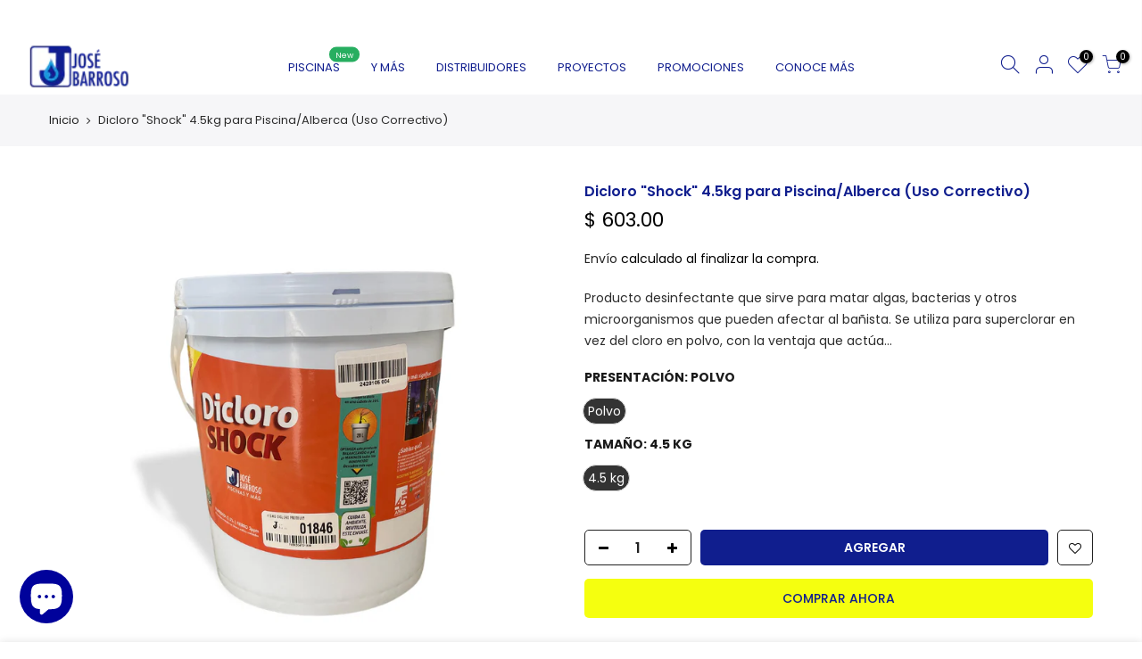

--- FILE ---
content_type: text/html; charset=utf-8
request_url: https://josebarroso.com.mx/products/dicloro-1
body_size: 30882
content:
<!doctype html>
<html class="no-js" lang="es-MX">
<head> 
  <!-- Google Tag Manager -->
<script>(function(w,d,s,l,i){w[l]=w[l]||[];w[l].push({'gtm.start':
new Date().getTime(),event:'gtm.js'});var f=d.getElementsByTagName(s)[0],
j=d.createElement(s),dl=l!='dataLayer'?'&l='+l:'';j.async=true;j.src=
'https://www.googletagmanager.com/gtm.js?id='+i+dl;f.parentNode.insertBefore(j,f);
})(window,document,'script','dataLayer','GTM-T29N2DC');</script>
<!-- End Google Tag Manager -->
    <script src='//josebarroso.com.mx/cdn/shop/t/45/assets/easy_quote_sealapps.js?v=61231873530314299341673991780' defer='defer' ></script> 
    <script id='quote_product_variants' type='application/json'>
        [{"id":39586999828678,"title":"Polvo \/ 4.5 kg","option1":"Polvo","option2":"4.5 kg","option3":null,"sku":"01846","requires_shipping":true,"taxable":false,"featured_image":null,"available":true,"name":"Dicloro \"Shock\" 4.5kg para Piscina\/Alberca (Uso Correctivo) - Polvo \/ 4.5 kg","public_title":"Polvo \/ 4.5 kg","options":["Polvo","4.5 kg"],"price":60300,"weight":5000,"compare_at_price":null,"inventory_management":"shopify","barcode":"","requires_selling_plan":false,"selling_plan_allocations":[]}]
    </script>
    <script id='quote_product_selected_or_first_available_variant' type='application/json'>
        {"id":39586999828678,"title":"Polvo \/ 4.5 kg","option1":"Polvo","option2":"4.5 kg","option3":null,"sku":"01846","requires_shipping":true,"taxable":false,"featured_image":null,"available":true,"name":"Dicloro \"Shock\" 4.5kg para Piscina\/Alberca (Uso Correctivo) - Polvo \/ 4.5 kg","public_title":"Polvo \/ 4.5 kg","options":["Polvo","4.5 kg"],"price":60300,"weight":5000,"compare_at_price":null,"inventory_management":"shopify","barcode":"","requires_selling_plan":false,"selling_plan_allocations":[]}
    </script>
    <script id='quote_product_current_id' type='application/json'>
            6616729583814
    </script>
  <meta charset="utf-8">
  <meta name="viewport" content="width=device-width, initial-scale=1, shrink-to-fit=no, user-scalable=no">
  <meta name="theme-color" content="#101e8e">
  <meta name="format-detection" content="telephone=no">
  <link rel="canonical" href="https://josebarroso.com.mx/products/dicloro-1">
  <link rel="prefetch" as="document" href="https://josebarroso.com.mx">
  <link rel="dns-prefetch" href="https://cdn.shopify.com" crossorigin>
  <link rel="preconnect" href="https://cdn.shopify.com" crossorigin>
  <link rel="preconnect" href="https://monorail-edge.shopifysvc.com"><link rel="dns-prefetch" href="https://fonts.googleapis.com" crossorigin>
    <link rel="preconnect" href="https://fonts.googleapis.com" crossorigin>
    <link rel="dns-prefetch" href="https://fonts.gstatic.com" crossorigin>
    <link rel="preconnect" href="https://fonts.gstatic.com" crossorigin><!--<link rel="preload" as="style" href="//josebarroso.com.mx/cdn/shop/t/45/assets/theme.css?enable_css_minification=1&v=115795329951440708411747155095">--><title>Dicloro &quot;Shock&quot; 4.5kg para Piscina/Alberca (Uso Correctivo) &ndash; José Barroso</title><meta name="description" content="Producto desinfectante que sirve para matar algas, bacterias y otros microorganismos que pueden afectar al bañista. Se utiliza para superclorar en vez del cloro en polvo, con la ventaja que actúa con mayor rapidez y elimina las cloraminas. Se recomienda para todo tipo de piscinas (excepto las de lonas/armables). Se uti"><link rel="shortcut icon" type="image/png" href="//josebarroso.com.mx/cdn/shop/files/favicon_c7b0c485-af5e-4bd1-aed4-0852e8c7dacc_32x.png?v=1643290745"><!-- social-meta-tags.liquid --><meta name="keywords" content="Dicloro &quot;Shock&quot; 4.5kg para Piscina/Alberca (Uso Correctivo),José Barroso,josebarroso.com.mx"/><meta name="author" content="eCohete"><meta property="og:site_name" content="José Barroso">
<meta property="og:url" content="https://josebarroso.com.mx/products/dicloro-1">
<meta property="og:title" content="Dicloro "Shock" 4.5kg para Piscina/Alberca (Uso Correctivo)">
<meta property="og:type" content="og:product">
<meta property="og:description" content="Producto desinfectante que sirve para matar algas, bacterias y otros microorganismos que pueden afectar al bañista. Se utiliza para superclorar en vez del cloro en polvo, con la ventaja que actúa con mayor rapidez y elimina las cloraminas. Se recomienda para todo tipo de piscinas (excepto las de lonas/armables). Se uti"><meta property="product:price:amount" content="603.00">
  <meta property="product:price:amount" content="MXN"><meta property="og:image" content="http://josebarroso.com.mx/cdn/shop/files/Mesa_de_trabajo_6_1200x1200.jpg?v=1738697481"><meta property="og:image" content="http://josebarroso.com.mx/cdn/shop/files/Cloros_caracteristicas_1_1200x1200.png?v=1738698081"><meta property="og:image" content="http://josebarroso.com.mx/cdn/shop/files/Dicloroshock_1200x1200.jpg?v=1738773817"><meta property="og:image:secure_url" content="https://josebarroso.com.mx/cdn/shop/files/Mesa_de_trabajo_6_1200x1200.jpg?v=1738697481"><meta property="og:image:secure_url" content="https://josebarroso.com.mx/cdn/shop/files/Cloros_caracteristicas_1_1200x1200.png?v=1738698081"><meta property="og:image:secure_url" content="https://josebarroso.com.mx/cdn/shop/files/Dicloroshock_1200x1200.jpg?v=1738773817"><meta name="twitter:site" content="@#"><meta name="twitter:card" content="summary_large_image">
<meta name="twitter:title" content="Dicloro "Shock" 4.5kg para Piscina/Alberca (Uso Correctivo)">
<meta name="twitter:description" content="Producto desinfectante que sirve para matar algas, bacterias y otros microorganismos que pueden afectar al bañista. Se utiliza para superclorar en vez del cloro en polvo, con la ventaja que actúa con mayor rapidez y elimina las cloraminas. Se recomienda para todo tipo de piscinas (excepto las de lonas/armables). Se uti">
<link href="//josebarroso.com.mx/cdn/shop/t/45/assets/pre_theme.min.css?v=157221819509862623641667942567" rel="stylesheet" type="text/css" media="all" /><link rel="preload" as="script" href="//josebarroso.com.mx/cdn/shop/t/45/assets/lazysizes.min.js?v=36113997772709414851667942567">

<script>document.documentElement.className = document.documentElement.className.replace('no-js', 'yes-js');const t_name = "product",designMode = false,t_cartCount = 0,t_shop_currency = "MXN", t_moneyFormat = "$ {{amount}}", t_cart_url = "\/cart",t_cartadd_url = "\/cart\/add",t_cartchange_url = "\/cart\/change", pr_re_url = "\/recommendations\/products"; try {var T4AgentNT = (navigator.userAgent.indexOf('Chrome-Lighthouse') == -1)}catch(err){var T4AgentNT = true} function onloadt4relcss(_this) {_this.onload=null;if(T4AgentNT){_this.rel='stylesheet'}} (function () {window.onpageshow = function() {if (performance.navigation.type === 2) {document.dispatchEvent(new CustomEvent('cart:refresh'))} }; })();
var T4stt_str = { 
  "PleaseChoosePrOptions":"Seleccione algunas opciones de productos antes de agregar este producto a su carrito.", 
  "will_not_ship":"Se enviarán después de \u003cspan class=\"jsnt\"\u003e{{date}}\u003c\/span\u003e",
  "will_stock_after":"Estarán disponibles a partir de \u003cspan class=\"jsnt\"\u003e{{date}}\u003c\/span\u003e",
  "replace_item_atc":"Reemplazar artículo",
  "replace_item_pre":"Reemplazar artículo",
  "added_to_cart": "El producto se agregado a la bolsa de compras.",
  "view_cart": "Ver bolsa de compras",
  "continue_shopping": "Continúa comprando",
  "save_js":"-[sale]%",
  "save2_js":"GUARDAR [sale]%",
  "save3_js":"GUARDAR [sale]%","bannerCountdown":"%D días %H:%M:%S",
  "prItemCountdown":"%D Días %H:%M:%S",
  "countdown_days":"días",
  "countdown_hours":"hr",
  "countdown_mins":"min",
  "countdown_sec":"seg",
  "multiple_rates": "Encontamos [number_of_rates] tarifas de envío disponibles para [address], comenzando en [rate].\n",
  "one_rate": "Encontramos una tarifa de envío para [address].",
  "no_rates": "Discúlpanos, no enviamos a esa ubicación.",
  "rate_value": "[rate_title] en [rate]",
  "agree_checkout": "Debes aceptar los términos de condiciones para hacer la compra.",
  "added_text_cp":"Comparar productos"
};
</script>
<link rel="preload" href="//josebarroso.com.mx/cdn/shop/t/45/assets/style.min.css?v=49095840257411796141667942567" as="style" onload="onloadt4relcss(this)"><link href="//josebarroso.com.mx/cdn/shop/t/45/assets/theme.css?enable_css_minification=1&amp;v=115795329951440708411747155095" rel="stylesheet" type="text/css" media="all" /><link rel="preload" href="https://fonts.googleapis.com/css?family=Poppins:300,300i,400,400i,500,500i,600,600i,700,700i,800,800i|Libre+Baskerville:300,300i,400,400i,500,500i&display=swap" as="style" onload="onloadt4relcss(this)"><link rel="preload" as="style" href="//josebarroso.com.mx/cdn/shop/t/45/assets/custom.css?v=22079844364845959021667942567"><link href="//josebarroso.com.mx/cdn/shop/t/45/assets/custom.css?v=22079844364845959021667942567" rel="stylesheet" type="text/css" media="all" /><link rel="preload" href="//josebarroso.com.mx/cdn/shop/t/45/assets/line-awesome.min.css?v=36930450349382045261667942567" as="style" onload="onloadt4relcss(this)">
<script id="js_lzt4" src="//josebarroso.com.mx/cdn/shop/t/45/assets/lazysizes.min.js?v=36113997772709414851667942567" defer="defer"></script>
<script src="//josebarroso.com.mx/cdn/shop/t/45/assets/nt_vendor.min.js?v=127135569711254804441667942567" defer="defer" id="js_ntt4"
  data-theme='//josebarroso.com.mx/cdn/shop/t/45/assets/nt_theme.min.js?v=55468273061341058211667942567'
  data-stt='//josebarroso.com.mx/cdn/shop/t/45/assets/nt_settings.js?enable_js_minification=1&v=149102774749229294291667942567'
  data-cat='//josebarroso.com.mx/cdn/shop/t/45/assets/cat.min.js?v=167480101576222584661667942567' 
  data-sw='//josebarroso.com.mx/cdn/shop/t/45/assets/swatch.min.js?v=123737551716204735511667942567'
  data-prjs='//josebarroso.com.mx/cdn/shop/t/45/assets/produc.min.js?v=66856717831304081821667942567' 
  data-mail='//josebarroso.com.mx/cdn/shop/t/45/assets/platform_mail.min.js?v=120104920183136925081667942567'
  data-my='//josebarroso.com.mx/cdn/shop/t/45/assets/my.js?v=111603181540343972631667942567' data-cusp='//josebarroso.com.mx/cdn/shop/t/45/assets/my.js?v=111603181540343972631667942567' data-cur='//josebarroso.com.mx/cdn/shop/t/45/assets/my.js?v=111603181540343972631667942567' data-mdl='//josebarroso.com.mx/cdn/shop/t/45/assets/module.min.js?v=72712877271928395091667942567'
  data-map='//josebarroso.com.mx/cdn/shop/t/45/assets/maplace.min.js?v=123640464312137447171667942567'
  data-time='//josebarroso.com.mx/cdn/shop/t/45/assets/spacetime.min.js?v=7930'
  data-ins='//josebarroso.com.mx/cdn/shop/t/45/assets/nt_instagram.min.js?v=67982783334426809631667942567'
  data-user='//josebarroso.com.mx/cdn/shop/t/45/assets/interactable.min.js?v=127937966022527975841667942567'
  data-add='//s7.addthis.com/js/300/addthis_widget.js#pubid=ra-56efaa05a768bd19'
  data-klaviyo='//www.klaviyo.com/media/js/public/klaviyo_subscribe.js'
  data-font='iconKalles , fakalles , Pe-icon-7-stroke , Font Awesome 5 Free:n9'
  data-fm='Poppins'
  data-spcmn='//josebarroso.com.mx/cdn/shopifycloud/storefront/assets/themes_support/shopify_common-5f594365.js'
  data-cust='//josebarroso.com.mx/cdn/shop/t/45/assets/customerclnt.min.js?v=3252781937110261681667942567'
  data-cusjs='none'
  data-desadm='//josebarroso.com.mx/cdn/shop/t/45/assets/des_adm.min.js?v=10419254167664289641667942567'
  data-otherryv='//josebarroso.com.mx/cdn/shop/t/45/assets/reviewOther.js?enable_js_minification=1&v=72029929378534401331667942567'></script><script>window.performance && window.performance.mark && window.performance.mark('shopify.content_for_header.start');</script><meta name="google-site-verification" content="w2TZ6dAWjwXh_7_VpcOeHeqGBiTDSuOztUO0sYtfrcE">
<meta name="google-site-verification" content="w2TZ6dAWjwXh_7_VpcOeHeqGBiTDSuOztUO0sYtfrcE">
<meta name="facebook-domain-verification" content="qi8t815fso2k5n84415e2e5ccj2wgx">
<meta id="shopify-digital-wallet" name="shopify-digital-wallet" content="/40471724181/digital_wallets/dialog">
<meta name="shopify-checkout-api-token" content="7f90375926144f70fdd7076c64c178df">
<meta id="in-context-paypal-metadata" data-shop-id="40471724181" data-venmo-supported="false" data-environment="production" data-locale="en_US" data-paypal-v4="true" data-currency="MXN">
<link rel="alternate" type="application/json+oembed" href="https://josebarroso.com.mx/products/dicloro-1.oembed">
<script async="async" src="/checkouts/internal/preloads.js?locale=es-MX"></script>
<script id="shopify-features" type="application/json">{"accessToken":"7f90375926144f70fdd7076c64c178df","betas":["rich-media-storefront-analytics"],"domain":"josebarroso.com.mx","predictiveSearch":true,"shopId":40471724181,"locale":"es"}</script>
<script>var Shopify = Shopify || {};
Shopify.shop = "josebarroso.myshopify.com";
Shopify.locale = "es-MX";
Shopify.currency = {"active":"MXN","rate":"1.0"};
Shopify.country = "MX";
Shopify.theme = {"name":"Copia de Dev eCohete 8 Noviembre Buen Fin ","id":136283029742,"schema_name":"Kalles","schema_version":"3.0.1","theme_store_id":null,"role":"main"};
Shopify.theme.handle = "null";
Shopify.theme.style = {"id":null,"handle":null};
Shopify.cdnHost = "josebarroso.com.mx/cdn";
Shopify.routes = Shopify.routes || {};
Shopify.routes.root = "/";</script>
<script type="module">!function(o){(o.Shopify=o.Shopify||{}).modules=!0}(window);</script>
<script>!function(o){function n(){var o=[];function n(){o.push(Array.prototype.slice.apply(arguments))}return n.q=o,n}var t=o.Shopify=o.Shopify||{};t.loadFeatures=n(),t.autoloadFeatures=n()}(window);</script>
<script id="shop-js-analytics" type="application/json">{"pageType":"product"}</script>
<script defer="defer" async type="module" src="//josebarroso.com.mx/cdn/shopifycloud/shop-js/modules/v2/client.init-shop-cart-sync_-aut3ZVe.es.esm.js"></script>
<script defer="defer" async type="module" src="//josebarroso.com.mx/cdn/shopifycloud/shop-js/modules/v2/chunk.common_jR-HGkUL.esm.js"></script>
<script type="module">
  await import("//josebarroso.com.mx/cdn/shopifycloud/shop-js/modules/v2/client.init-shop-cart-sync_-aut3ZVe.es.esm.js");
await import("//josebarroso.com.mx/cdn/shopifycloud/shop-js/modules/v2/chunk.common_jR-HGkUL.esm.js");

  window.Shopify.SignInWithShop?.initShopCartSync?.({"fedCMEnabled":true,"windoidEnabled":true});

</script>
<script>(function() {
  var isLoaded = false;
  function asyncLoad() {
    if (isLoaded) return;
    isLoaded = true;
    var urls = ["https:\/\/whai-cdn.nyc3.cdn.digitaloceanspaces.com\/quiz\/production\/script_tag.js?shop=josebarroso.myshopify.com"];
    for (var i = 0; i < urls.length; i++) {
      var s = document.createElement('script');
      s.type = 'text/javascript';
      s.async = true;
      s.src = urls[i];
      var x = document.getElementsByTagName('script')[0];
      x.parentNode.insertBefore(s, x);
    }
  };
  if(window.attachEvent) {
    window.attachEvent('onload', asyncLoad);
  } else {
    window.addEventListener('load', asyncLoad, false);
  }
})();</script>
<script id="__st">var __st={"a":40471724181,"offset":-21600,"reqid":"b656a4dd-ebb1-49c5-8664-daa3c7f61ab1-1768980878","pageurl":"josebarroso.com.mx\/products\/dicloro-1","u":"a536171bb801","p":"product","rtyp":"product","rid":6616729583814};</script>
<script>window.ShopifyPaypalV4VisibilityTracking = true;</script>
<script id="form-persister">!function(){'use strict';const t='contact',e='new_comment',n=[[t,t],['blogs',e],['comments',e],[t,'customer']],o='password',r='form_key',c=['recaptcha-v3-token','g-recaptcha-response','h-captcha-response',o],s=()=>{try{return window.sessionStorage}catch{return}},i='__shopify_v',u=t=>t.elements[r],a=function(){const t=[...n].map((([t,e])=>`form[action*='/${t}']:not([data-nocaptcha='true']) input[name='form_type'][value='${e}']`)).join(',');var e;return e=t,()=>e?[...document.querySelectorAll(e)].map((t=>t.form)):[]}();function m(t){const e=u(t);a().includes(t)&&(!e||!e.value)&&function(t){try{if(!s())return;!function(t){const e=s();if(!e)return;const n=u(t);if(!n)return;const o=n.value;o&&e.removeItem(o)}(t);const e=Array.from(Array(32),(()=>Math.random().toString(36)[2])).join('');!function(t,e){u(t)||t.append(Object.assign(document.createElement('input'),{type:'hidden',name:r})),t.elements[r].value=e}(t,e),function(t,e){const n=s();if(!n)return;const r=[...t.querySelectorAll(`input[type='${o}']`)].map((({name:t})=>t)),u=[...c,...r],a={};for(const[o,c]of new FormData(t).entries())u.includes(o)||(a[o]=c);n.setItem(e,JSON.stringify({[i]:1,action:t.action,data:a}))}(t,e)}catch(e){console.error('failed to persist form',e)}}(t)}const f=t=>{if('true'===t.dataset.persistBound)return;const e=function(t,e){const n=function(t){return'function'==typeof t.submit?t.submit:HTMLFormElement.prototype.submit}(t).bind(t);return function(){let t;return()=>{t||(t=!0,(()=>{try{e(),n()}catch(t){(t=>{console.error('form submit failed',t)})(t)}})(),setTimeout((()=>t=!1),250))}}()}(t,(()=>{m(t)}));!function(t,e){if('function'==typeof t.submit&&'function'==typeof e)try{t.submit=e}catch{}}(t,e),t.addEventListener('submit',(t=>{t.preventDefault(),e()})),t.dataset.persistBound='true'};!function(){function t(t){const e=(t=>{const e=t.target;return e instanceof HTMLFormElement?e:e&&e.form})(t);e&&m(e)}document.addEventListener('submit',t),document.addEventListener('DOMContentLoaded',(()=>{const e=a();for(const t of e)f(t);var n;n=document.body,new window.MutationObserver((t=>{for(const e of t)if('childList'===e.type&&e.addedNodes.length)for(const t of e.addedNodes)1===t.nodeType&&'FORM'===t.tagName&&a().includes(t)&&f(t)})).observe(n,{childList:!0,subtree:!0,attributes:!1}),document.removeEventListener('submit',t)}))}()}();</script>
<script integrity="sha256-4kQ18oKyAcykRKYeNunJcIwy7WH5gtpwJnB7kiuLZ1E=" data-source-attribution="shopify.loadfeatures" defer="defer" src="//josebarroso.com.mx/cdn/shopifycloud/storefront/assets/storefront/load_feature-a0a9edcb.js" crossorigin="anonymous"></script>
<script data-source-attribution="shopify.dynamic_checkout.dynamic.init">var Shopify=Shopify||{};Shopify.PaymentButton=Shopify.PaymentButton||{isStorefrontPortableWallets:!0,init:function(){window.Shopify.PaymentButton.init=function(){};var t=document.createElement("script");t.src="https://josebarroso.com.mx/cdn/shopifycloud/portable-wallets/latest/portable-wallets.es.js",t.type="module",document.head.appendChild(t)}};
</script>
<script data-source-attribution="shopify.dynamic_checkout.buyer_consent">
  function portableWalletsHideBuyerConsent(e){var t=document.getElementById("shopify-buyer-consent"),n=document.getElementById("shopify-subscription-policy-button");t&&n&&(t.classList.add("hidden"),t.setAttribute("aria-hidden","true"),n.removeEventListener("click",e))}function portableWalletsShowBuyerConsent(e){var t=document.getElementById("shopify-buyer-consent"),n=document.getElementById("shopify-subscription-policy-button");t&&n&&(t.classList.remove("hidden"),t.removeAttribute("aria-hidden"),n.addEventListener("click",e))}window.Shopify?.PaymentButton&&(window.Shopify.PaymentButton.hideBuyerConsent=portableWalletsHideBuyerConsent,window.Shopify.PaymentButton.showBuyerConsent=portableWalletsShowBuyerConsent);
</script>
<script>
  function portableWalletsCleanup(e){e&&e.src&&console.error("Failed to load portable wallets script "+e.src);var t=document.querySelectorAll("shopify-accelerated-checkout .shopify-payment-button__skeleton, shopify-accelerated-checkout-cart .wallet-cart-button__skeleton"),e=document.getElementById("shopify-buyer-consent");for(let e=0;e<t.length;e++)t[e].remove();e&&e.remove()}function portableWalletsNotLoadedAsModule(e){e instanceof ErrorEvent&&"string"==typeof e.message&&e.message.includes("import.meta")&&"string"==typeof e.filename&&e.filename.includes("portable-wallets")&&(window.removeEventListener("error",portableWalletsNotLoadedAsModule),window.Shopify.PaymentButton.failedToLoad=e,"loading"===document.readyState?document.addEventListener("DOMContentLoaded",window.Shopify.PaymentButton.init):window.Shopify.PaymentButton.init())}window.addEventListener("error",portableWalletsNotLoadedAsModule);
</script>

<script type="module" src="https://josebarroso.com.mx/cdn/shopifycloud/portable-wallets/latest/portable-wallets.es.js" onError="portableWalletsCleanup(this)" crossorigin="anonymous"></script>
<script nomodule>
  document.addEventListener("DOMContentLoaded", portableWalletsCleanup);
</script>

<link id="shopify-accelerated-checkout-styles" rel="stylesheet" media="screen" href="https://josebarroso.com.mx/cdn/shopifycloud/portable-wallets/latest/accelerated-checkout-backwards-compat.css" crossorigin="anonymous">
<style id="shopify-accelerated-checkout-cart">
        #shopify-buyer-consent {
  margin-top: 1em;
  display: inline-block;
  width: 100%;
}

#shopify-buyer-consent.hidden {
  display: none;
}

#shopify-subscription-policy-button {
  background: none;
  border: none;
  padding: 0;
  text-decoration: underline;
  font-size: inherit;
  cursor: pointer;
}

#shopify-subscription-policy-button::before {
  box-shadow: none;
}

      </style>

<script>window.performance && window.performance.mark && window.performance.mark('shopify.content_for_header.end');</script>
<!-- BEGIN app block: shopify://apps/klaviyo-email-marketing-sms/blocks/klaviyo-onsite-embed/2632fe16-c075-4321-a88b-50b567f42507 -->












  <script async src="https://static.klaviyo.com/onsite/js/TrdGfB/klaviyo.js?company_id=TrdGfB"></script>
  <script>!function(){if(!window.klaviyo){window._klOnsite=window._klOnsite||[];try{window.klaviyo=new Proxy({},{get:function(n,i){return"push"===i?function(){var n;(n=window._klOnsite).push.apply(n,arguments)}:function(){for(var n=arguments.length,o=new Array(n),w=0;w<n;w++)o[w]=arguments[w];var t="function"==typeof o[o.length-1]?o.pop():void 0,e=new Promise((function(n){window._klOnsite.push([i].concat(o,[function(i){t&&t(i),n(i)}]))}));return e}}})}catch(n){window.klaviyo=window.klaviyo||[],window.klaviyo.push=function(){var n;(n=window._klOnsite).push.apply(n,arguments)}}}}();</script>

  
    <script id="viewed_product">
      if (item == null) {
        var _learnq = _learnq || [];

        var MetafieldReviews = null
        var MetafieldYotpoRating = null
        var MetafieldYotpoCount = null
        var MetafieldLooxRating = null
        var MetafieldLooxCount = null
        var okendoProduct = null
        var okendoProductReviewCount = null
        var okendoProductReviewAverageValue = null
        try {
          // The following fields are used for Customer Hub recently viewed in order to add reviews.
          // This information is not part of __kla_viewed. Instead, it is part of __kla_viewed_reviewed_items
          MetafieldReviews = {};
          MetafieldYotpoRating = null
          MetafieldYotpoCount = null
          MetafieldLooxRating = null
          MetafieldLooxCount = null

          okendoProduct = null
          // If the okendo metafield is not legacy, it will error, which then requires the new json formatted data
          if (okendoProduct && 'error' in okendoProduct) {
            okendoProduct = null
          }
          okendoProductReviewCount = okendoProduct ? okendoProduct.reviewCount : null
          okendoProductReviewAverageValue = okendoProduct ? okendoProduct.reviewAverageValue : null
        } catch (error) {
          console.error('Error in Klaviyo onsite reviews tracking:', error);
        }

        var item = {
          Name: "Dicloro \"Shock\" 4.5kg para Piscina\/Alberca (Uso Correctivo)",
          ProductID: 6616729583814,
          Categories: ["Básicos para tu piscina","Cloro","Cloro Línea Premium","Eliminar Algas","Piscinas","Químicos"],
          ImageURL: "https://josebarroso.com.mx/cdn/shop/files/Mesa_de_trabajo_6_grande.jpg?v=1738697481",
          URL: "https://josebarroso.com.mx/products/dicloro-1",
          Brand: "José Barroso",
          Price: "$ 603.00",
          Value: "603.00",
          CompareAtPrice: "$ 0.00"
        };
        _learnq.push(['track', 'Viewed Product', item]);
        _learnq.push(['trackViewedItem', {
          Title: item.Name,
          ItemId: item.ProductID,
          Categories: item.Categories,
          ImageUrl: item.ImageURL,
          Url: item.URL,
          Metadata: {
            Brand: item.Brand,
            Price: item.Price,
            Value: item.Value,
            CompareAtPrice: item.CompareAtPrice
          },
          metafields:{
            reviews: MetafieldReviews,
            yotpo:{
              rating: MetafieldYotpoRating,
              count: MetafieldYotpoCount,
            },
            loox:{
              rating: MetafieldLooxRating,
              count: MetafieldLooxCount,
            },
            okendo: {
              rating: okendoProductReviewAverageValue,
              count: okendoProductReviewCount,
            }
          }
        }]);
      }
    </script>
  




  <script>
    window.klaviyoReviewsProductDesignMode = false
  </script>







<!-- END app block --><script src="https://cdn.shopify.com/extensions/e8878072-2f6b-4e89-8082-94b04320908d/inbox-1254/assets/inbox-chat-loader.js" type="text/javascript" defer="defer"></script>
<link href="https://monorail-edge.shopifysvc.com" rel="dns-prefetch">
<script>(function(){if ("sendBeacon" in navigator && "performance" in window) {try {var session_token_from_headers = performance.getEntriesByType('navigation')[0].serverTiming.find(x => x.name == '_s').description;} catch {var session_token_from_headers = undefined;}var session_cookie_matches = document.cookie.match(/_shopify_s=([^;]*)/);var session_token_from_cookie = session_cookie_matches && session_cookie_matches.length === 2 ? session_cookie_matches[1] : "";var session_token = session_token_from_headers || session_token_from_cookie || "";function handle_abandonment_event(e) {var entries = performance.getEntries().filter(function(entry) {return /monorail-edge.shopifysvc.com/.test(entry.name);});if (!window.abandonment_tracked && entries.length === 0) {window.abandonment_tracked = true;var currentMs = Date.now();var navigation_start = performance.timing.navigationStart;var payload = {shop_id: 40471724181,url: window.location.href,navigation_start,duration: currentMs - navigation_start,session_token,page_type: "product"};window.navigator.sendBeacon("https://monorail-edge.shopifysvc.com/v1/produce", JSON.stringify({schema_id: "online_store_buyer_site_abandonment/1.1",payload: payload,metadata: {event_created_at_ms: currentMs,event_sent_at_ms: currentMs}}));}}window.addEventListener('pagehide', handle_abandonment_event);}}());</script>
<script id="web-pixels-manager-setup">(function e(e,d,r,n,o){if(void 0===o&&(o={}),!Boolean(null===(a=null===(i=window.Shopify)||void 0===i?void 0:i.analytics)||void 0===a?void 0:a.replayQueue)){var i,a;window.Shopify=window.Shopify||{};var t=window.Shopify;t.analytics=t.analytics||{};var s=t.analytics;s.replayQueue=[],s.publish=function(e,d,r){return s.replayQueue.push([e,d,r]),!0};try{self.performance.mark("wpm:start")}catch(e){}var l=function(){var e={modern:/Edge?\/(1{2}[4-9]|1[2-9]\d|[2-9]\d{2}|\d{4,})\.\d+(\.\d+|)|Firefox\/(1{2}[4-9]|1[2-9]\d|[2-9]\d{2}|\d{4,})\.\d+(\.\d+|)|Chrom(ium|e)\/(9{2}|\d{3,})\.\d+(\.\d+|)|(Maci|X1{2}).+ Version\/(15\.\d+|(1[6-9]|[2-9]\d|\d{3,})\.\d+)([,.]\d+|)( \(\w+\)|)( Mobile\/\w+|) Safari\/|Chrome.+OPR\/(9{2}|\d{3,})\.\d+\.\d+|(CPU[ +]OS|iPhone[ +]OS|CPU[ +]iPhone|CPU IPhone OS|CPU iPad OS)[ +]+(15[._]\d+|(1[6-9]|[2-9]\d|\d{3,})[._]\d+)([._]\d+|)|Android:?[ /-](13[3-9]|1[4-9]\d|[2-9]\d{2}|\d{4,})(\.\d+|)(\.\d+|)|Android.+Firefox\/(13[5-9]|1[4-9]\d|[2-9]\d{2}|\d{4,})\.\d+(\.\d+|)|Android.+Chrom(ium|e)\/(13[3-9]|1[4-9]\d|[2-9]\d{2}|\d{4,})\.\d+(\.\d+|)|SamsungBrowser\/([2-9]\d|\d{3,})\.\d+/,legacy:/Edge?\/(1[6-9]|[2-9]\d|\d{3,})\.\d+(\.\d+|)|Firefox\/(5[4-9]|[6-9]\d|\d{3,})\.\d+(\.\d+|)|Chrom(ium|e)\/(5[1-9]|[6-9]\d|\d{3,})\.\d+(\.\d+|)([\d.]+$|.*Safari\/(?![\d.]+ Edge\/[\d.]+$))|(Maci|X1{2}).+ Version\/(10\.\d+|(1[1-9]|[2-9]\d|\d{3,})\.\d+)([,.]\d+|)( \(\w+\)|)( Mobile\/\w+|) Safari\/|Chrome.+OPR\/(3[89]|[4-9]\d|\d{3,})\.\d+\.\d+|(CPU[ +]OS|iPhone[ +]OS|CPU[ +]iPhone|CPU IPhone OS|CPU iPad OS)[ +]+(10[._]\d+|(1[1-9]|[2-9]\d|\d{3,})[._]\d+)([._]\d+|)|Android:?[ /-](13[3-9]|1[4-9]\d|[2-9]\d{2}|\d{4,})(\.\d+|)(\.\d+|)|Mobile Safari.+OPR\/([89]\d|\d{3,})\.\d+\.\d+|Android.+Firefox\/(13[5-9]|1[4-9]\d|[2-9]\d{2}|\d{4,})\.\d+(\.\d+|)|Android.+Chrom(ium|e)\/(13[3-9]|1[4-9]\d|[2-9]\d{2}|\d{4,})\.\d+(\.\d+|)|Android.+(UC? ?Browser|UCWEB|U3)[ /]?(15\.([5-9]|\d{2,})|(1[6-9]|[2-9]\d|\d{3,})\.\d+)\.\d+|SamsungBrowser\/(5\.\d+|([6-9]|\d{2,})\.\d+)|Android.+MQ{2}Browser\/(14(\.(9|\d{2,})|)|(1[5-9]|[2-9]\d|\d{3,})(\.\d+|))(\.\d+|)|K[Aa][Ii]OS\/(3\.\d+|([4-9]|\d{2,})\.\d+)(\.\d+|)/},d=e.modern,r=e.legacy,n=navigator.userAgent;return n.match(d)?"modern":n.match(r)?"legacy":"unknown"}(),u="modern"===l?"modern":"legacy",c=(null!=n?n:{modern:"",legacy:""})[u],f=function(e){return[e.baseUrl,"/wpm","/b",e.hashVersion,"modern"===e.buildTarget?"m":"l",".js"].join("")}({baseUrl:d,hashVersion:r,buildTarget:u}),m=function(e){var d=e.version,r=e.bundleTarget,n=e.surface,o=e.pageUrl,i=e.monorailEndpoint;return{emit:function(e){var a=e.status,t=e.errorMsg,s=(new Date).getTime(),l=JSON.stringify({metadata:{event_sent_at_ms:s},events:[{schema_id:"web_pixels_manager_load/3.1",payload:{version:d,bundle_target:r,page_url:o,status:a,surface:n,error_msg:t},metadata:{event_created_at_ms:s}}]});if(!i)return console&&console.warn&&console.warn("[Web Pixels Manager] No Monorail endpoint provided, skipping logging."),!1;try{return self.navigator.sendBeacon.bind(self.navigator)(i,l)}catch(e){}var u=new XMLHttpRequest;try{return u.open("POST",i,!0),u.setRequestHeader("Content-Type","text/plain"),u.send(l),!0}catch(e){return console&&console.warn&&console.warn("[Web Pixels Manager] Got an unhandled error while logging to Monorail."),!1}}}}({version:r,bundleTarget:l,surface:e.surface,pageUrl:self.location.href,monorailEndpoint:e.monorailEndpoint});try{o.browserTarget=l,function(e){var d=e.src,r=e.async,n=void 0===r||r,o=e.onload,i=e.onerror,a=e.sri,t=e.scriptDataAttributes,s=void 0===t?{}:t,l=document.createElement("script"),u=document.querySelector("head"),c=document.querySelector("body");if(l.async=n,l.src=d,a&&(l.integrity=a,l.crossOrigin="anonymous"),s)for(var f in s)if(Object.prototype.hasOwnProperty.call(s,f))try{l.dataset[f]=s[f]}catch(e){}if(o&&l.addEventListener("load",o),i&&l.addEventListener("error",i),u)u.appendChild(l);else{if(!c)throw new Error("Did not find a head or body element to append the script");c.appendChild(l)}}({src:f,async:!0,onload:function(){if(!function(){var e,d;return Boolean(null===(d=null===(e=window.Shopify)||void 0===e?void 0:e.analytics)||void 0===d?void 0:d.initialized)}()){var d=window.webPixelsManager.init(e)||void 0;if(d){var r=window.Shopify.analytics;r.replayQueue.forEach((function(e){var r=e[0],n=e[1],o=e[2];d.publishCustomEvent(r,n,o)})),r.replayQueue=[],r.publish=d.publishCustomEvent,r.visitor=d.visitor,r.initialized=!0}}},onerror:function(){return m.emit({status:"failed",errorMsg:"".concat(f," has failed to load")})},sri:function(e){var d=/^sha384-[A-Za-z0-9+/=]+$/;return"string"==typeof e&&d.test(e)}(c)?c:"",scriptDataAttributes:o}),m.emit({status:"loading"})}catch(e){m.emit({status:"failed",errorMsg:(null==e?void 0:e.message)||"Unknown error"})}}})({shopId: 40471724181,storefrontBaseUrl: "https://josebarroso.com.mx",extensionsBaseUrl: "https://extensions.shopifycdn.com/cdn/shopifycloud/web-pixels-manager",monorailEndpoint: "https://monorail-edge.shopifysvc.com/unstable/produce_batch",surface: "storefront-renderer",enabledBetaFlags: ["2dca8a86"],webPixelsConfigList: [{"id":"427622638","configuration":"{\"config\":\"{\\\"pixel_id\\\":\\\"G-RVXZRYS0M9\\\",\\\"target_country\\\":\\\"MX\\\",\\\"gtag_events\\\":[{\\\"type\\\":\\\"purchase\\\",\\\"action_label\\\":\\\"G-RVXZRYS0M9\\\"},{\\\"type\\\":\\\"page_view\\\",\\\"action_label\\\":\\\"G-RVXZRYS0M9\\\"},{\\\"type\\\":\\\"view_item\\\",\\\"action_label\\\":\\\"G-RVXZRYS0M9\\\"},{\\\"type\\\":\\\"search\\\",\\\"action_label\\\":\\\"G-RVXZRYS0M9\\\"},{\\\"type\\\":\\\"add_to_cart\\\",\\\"action_label\\\":\\\"G-RVXZRYS0M9\\\"},{\\\"type\\\":\\\"begin_checkout\\\",\\\"action_label\\\":\\\"G-RVXZRYS0M9\\\"},{\\\"type\\\":\\\"add_payment_info\\\",\\\"action_label\\\":\\\"G-RVXZRYS0M9\\\"}],\\\"enable_monitoring_mode\\\":false}\"}","eventPayloadVersion":"v1","runtimeContext":"OPEN","scriptVersion":"b2a88bafab3e21179ed38636efcd8a93","type":"APP","apiClientId":1780363,"privacyPurposes":[],"dataSharingAdjustments":{"protectedCustomerApprovalScopes":["read_customer_address","read_customer_email","read_customer_name","read_customer_personal_data","read_customer_phone"]}},{"id":"shopify-app-pixel","configuration":"{}","eventPayloadVersion":"v1","runtimeContext":"STRICT","scriptVersion":"0450","apiClientId":"shopify-pixel","type":"APP","privacyPurposes":["ANALYTICS","MARKETING"]},{"id":"shopify-custom-pixel","eventPayloadVersion":"v1","runtimeContext":"LAX","scriptVersion":"0450","apiClientId":"shopify-pixel","type":"CUSTOM","privacyPurposes":["ANALYTICS","MARKETING"]}],isMerchantRequest: false,initData: {"shop":{"name":"José Barroso","paymentSettings":{"currencyCode":"MXN"},"myshopifyDomain":"josebarroso.myshopify.com","countryCode":"MX","storefrontUrl":"https:\/\/josebarroso.com.mx"},"customer":null,"cart":null,"checkout":null,"productVariants":[{"price":{"amount":603.0,"currencyCode":"MXN"},"product":{"title":"Dicloro \"Shock\" 4.5kg para Piscina\/Alberca (Uso Correctivo)","vendor":"José Barroso","id":"6616729583814","untranslatedTitle":"Dicloro \"Shock\" 4.5kg para Piscina\/Alberca (Uso Correctivo)","url":"\/products\/dicloro-1","type":"Químicos"},"id":"39586999828678","image":{"src":"\/\/josebarroso.com.mx\/cdn\/shop\/files\/Mesa_de_trabajo_6.jpg?v=1738697481"},"sku":"01846","title":"Polvo \/ 4.5 kg","untranslatedTitle":"Polvo \/ 4.5 kg"}],"purchasingCompany":null},},"https://josebarroso.com.mx/cdn","fcfee988w5aeb613cpc8e4bc33m6693e112",{"modern":"","legacy":""},{"shopId":"40471724181","storefrontBaseUrl":"https:\/\/josebarroso.com.mx","extensionBaseUrl":"https:\/\/extensions.shopifycdn.com\/cdn\/shopifycloud\/web-pixels-manager","surface":"storefront-renderer","enabledBetaFlags":"[\"2dca8a86\"]","isMerchantRequest":"false","hashVersion":"fcfee988w5aeb613cpc8e4bc33m6693e112","publish":"custom","events":"[[\"page_viewed\",{}],[\"product_viewed\",{\"productVariant\":{\"price\":{\"amount\":603.0,\"currencyCode\":\"MXN\"},\"product\":{\"title\":\"Dicloro \\\"Shock\\\" 4.5kg para Piscina\/Alberca (Uso Correctivo)\",\"vendor\":\"José Barroso\",\"id\":\"6616729583814\",\"untranslatedTitle\":\"Dicloro \\\"Shock\\\" 4.5kg para Piscina\/Alberca (Uso Correctivo)\",\"url\":\"\/products\/dicloro-1\",\"type\":\"Químicos\"},\"id\":\"39586999828678\",\"image\":{\"src\":\"\/\/josebarroso.com.mx\/cdn\/shop\/files\/Mesa_de_trabajo_6.jpg?v=1738697481\"},\"sku\":\"01846\",\"title\":\"Polvo \/ 4.5 kg\",\"untranslatedTitle\":\"Polvo \/ 4.5 kg\"}}]]"});</script><script>
  window.ShopifyAnalytics = window.ShopifyAnalytics || {};
  window.ShopifyAnalytics.meta = window.ShopifyAnalytics.meta || {};
  window.ShopifyAnalytics.meta.currency = 'MXN';
  var meta = {"product":{"id":6616729583814,"gid":"gid:\/\/shopify\/Product\/6616729583814","vendor":"José Barroso","type":"Químicos","handle":"dicloro-1","variants":[{"id":39586999828678,"price":60300,"name":"Dicloro \"Shock\" 4.5kg para Piscina\/Alberca (Uso Correctivo) - Polvo \/ 4.5 kg","public_title":"Polvo \/ 4.5 kg","sku":"01846"}],"remote":false},"page":{"pageType":"product","resourceType":"product","resourceId":6616729583814,"requestId":"b656a4dd-ebb1-49c5-8664-daa3c7f61ab1-1768980878"}};
  for (var attr in meta) {
    window.ShopifyAnalytics.meta[attr] = meta[attr];
  }
</script>
<script class="analytics">
  (function () {
    var customDocumentWrite = function(content) {
      var jquery = null;

      if (window.jQuery) {
        jquery = window.jQuery;
      } else if (window.Checkout && window.Checkout.$) {
        jquery = window.Checkout.$;
      }

      if (jquery) {
        jquery('body').append(content);
      }
    };

    var hasLoggedConversion = function(token) {
      if (token) {
        return document.cookie.indexOf('loggedConversion=' + token) !== -1;
      }
      return false;
    }

    var setCookieIfConversion = function(token) {
      if (token) {
        var twoMonthsFromNow = new Date(Date.now());
        twoMonthsFromNow.setMonth(twoMonthsFromNow.getMonth() + 2);

        document.cookie = 'loggedConversion=' + token + '; expires=' + twoMonthsFromNow;
      }
    }

    var trekkie = window.ShopifyAnalytics.lib = window.trekkie = window.trekkie || [];
    if (trekkie.integrations) {
      return;
    }
    trekkie.methods = [
      'identify',
      'page',
      'ready',
      'track',
      'trackForm',
      'trackLink'
    ];
    trekkie.factory = function(method) {
      return function() {
        var args = Array.prototype.slice.call(arguments);
        args.unshift(method);
        trekkie.push(args);
        return trekkie;
      };
    };
    for (var i = 0; i < trekkie.methods.length; i++) {
      var key = trekkie.methods[i];
      trekkie[key] = trekkie.factory(key);
    }
    trekkie.load = function(config) {
      trekkie.config = config || {};
      trekkie.config.initialDocumentCookie = document.cookie;
      var first = document.getElementsByTagName('script')[0];
      var script = document.createElement('script');
      script.type = 'text/javascript';
      script.onerror = function(e) {
        var scriptFallback = document.createElement('script');
        scriptFallback.type = 'text/javascript';
        scriptFallback.onerror = function(error) {
                var Monorail = {
      produce: function produce(monorailDomain, schemaId, payload) {
        var currentMs = new Date().getTime();
        var event = {
          schema_id: schemaId,
          payload: payload,
          metadata: {
            event_created_at_ms: currentMs,
            event_sent_at_ms: currentMs
          }
        };
        return Monorail.sendRequest("https://" + monorailDomain + "/v1/produce", JSON.stringify(event));
      },
      sendRequest: function sendRequest(endpointUrl, payload) {
        // Try the sendBeacon API
        if (window && window.navigator && typeof window.navigator.sendBeacon === 'function' && typeof window.Blob === 'function' && !Monorail.isIos12()) {
          var blobData = new window.Blob([payload], {
            type: 'text/plain'
          });

          if (window.navigator.sendBeacon(endpointUrl, blobData)) {
            return true;
          } // sendBeacon was not successful

        } // XHR beacon

        var xhr = new XMLHttpRequest();

        try {
          xhr.open('POST', endpointUrl);
          xhr.setRequestHeader('Content-Type', 'text/plain');
          xhr.send(payload);
        } catch (e) {
          console.log(e);
        }

        return false;
      },
      isIos12: function isIos12() {
        return window.navigator.userAgent.lastIndexOf('iPhone; CPU iPhone OS 12_') !== -1 || window.navigator.userAgent.lastIndexOf('iPad; CPU OS 12_') !== -1;
      }
    };
    Monorail.produce('monorail-edge.shopifysvc.com',
      'trekkie_storefront_load_errors/1.1',
      {shop_id: 40471724181,
      theme_id: 136283029742,
      app_name: "storefront",
      context_url: window.location.href,
      source_url: "//josebarroso.com.mx/cdn/s/trekkie.storefront.cd680fe47e6c39ca5d5df5f0a32d569bc48c0f27.min.js"});

        };
        scriptFallback.async = true;
        scriptFallback.src = '//josebarroso.com.mx/cdn/s/trekkie.storefront.cd680fe47e6c39ca5d5df5f0a32d569bc48c0f27.min.js';
        first.parentNode.insertBefore(scriptFallback, first);
      };
      script.async = true;
      script.src = '//josebarroso.com.mx/cdn/s/trekkie.storefront.cd680fe47e6c39ca5d5df5f0a32d569bc48c0f27.min.js';
      first.parentNode.insertBefore(script, first);
    };
    trekkie.load(
      {"Trekkie":{"appName":"storefront","development":false,"defaultAttributes":{"shopId":40471724181,"isMerchantRequest":null,"themeId":136283029742,"themeCityHash":"2035872863649850564","contentLanguage":"es-MX","currency":"MXN","eventMetadataId":"e8140373-ad2f-4c1d-9c35-bf5ee2a4192f"},"isServerSideCookieWritingEnabled":true,"monorailRegion":"shop_domain","enabledBetaFlags":["65f19447"]},"Session Attribution":{},"S2S":{"facebookCapiEnabled":true,"source":"trekkie-storefront-renderer","apiClientId":580111}}
    );

    var loaded = false;
    trekkie.ready(function() {
      if (loaded) return;
      loaded = true;

      window.ShopifyAnalytics.lib = window.trekkie;

      var originalDocumentWrite = document.write;
      document.write = customDocumentWrite;
      try { window.ShopifyAnalytics.merchantGoogleAnalytics.call(this); } catch(error) {};
      document.write = originalDocumentWrite;

      window.ShopifyAnalytics.lib.page(null,{"pageType":"product","resourceType":"product","resourceId":6616729583814,"requestId":"b656a4dd-ebb1-49c5-8664-daa3c7f61ab1-1768980878","shopifyEmitted":true});

      var match = window.location.pathname.match(/checkouts\/(.+)\/(thank_you|post_purchase)/)
      var token = match? match[1]: undefined;
      if (!hasLoggedConversion(token)) {
        setCookieIfConversion(token);
        window.ShopifyAnalytics.lib.track("Viewed Product",{"currency":"MXN","variantId":39586999828678,"productId":6616729583814,"productGid":"gid:\/\/shopify\/Product\/6616729583814","name":"Dicloro \"Shock\" 4.5kg para Piscina\/Alberca (Uso Correctivo) - Polvo \/ 4.5 kg","price":"603.00","sku":"01846","brand":"José Barroso","variant":"Polvo \/ 4.5 kg","category":"Químicos","nonInteraction":true,"remote":false},undefined,undefined,{"shopifyEmitted":true});
      window.ShopifyAnalytics.lib.track("monorail:\/\/trekkie_storefront_viewed_product\/1.1",{"currency":"MXN","variantId":39586999828678,"productId":6616729583814,"productGid":"gid:\/\/shopify\/Product\/6616729583814","name":"Dicloro \"Shock\" 4.5kg para Piscina\/Alberca (Uso Correctivo) - Polvo \/ 4.5 kg","price":"603.00","sku":"01846","brand":"José Barroso","variant":"Polvo \/ 4.5 kg","category":"Químicos","nonInteraction":true,"remote":false,"referer":"https:\/\/josebarroso.com.mx\/products\/dicloro-1"});
      }
    });


        var eventsListenerScript = document.createElement('script');
        eventsListenerScript.async = true;
        eventsListenerScript.src = "//josebarroso.com.mx/cdn/shopifycloud/storefront/assets/shop_events_listener-3da45d37.js";
        document.getElementsByTagName('head')[0].appendChild(eventsListenerScript);

})();</script>
  <script>
  if (!window.ga || (window.ga && typeof window.ga !== 'function')) {
    window.ga = function ga() {
      (window.ga.q = window.ga.q || []).push(arguments);
      if (window.Shopify && window.Shopify.analytics && typeof window.Shopify.analytics.publish === 'function') {
        window.Shopify.analytics.publish("ga_stub_called", {}, {sendTo: "google_osp_migration"});
      }
      console.error("Shopify's Google Analytics stub called with:", Array.from(arguments), "\nSee https://help.shopify.com/manual/promoting-marketing/pixels/pixel-migration#google for more information.");
    };
    if (window.Shopify && window.Shopify.analytics && typeof window.Shopify.analytics.publish === 'function') {
      window.Shopify.analytics.publish("ga_stub_initialized", {}, {sendTo: "google_osp_migration"});
    }
  }
</script>
<script
  defer
  src="https://josebarroso.com.mx/cdn/shopifycloud/perf-kit/shopify-perf-kit-3.0.4.min.js"
  data-application="storefront-renderer"
  data-shop-id="40471724181"
  data-render-region="gcp-us-central1"
  data-page-type="product"
  data-theme-instance-id="136283029742"
  data-theme-name="Kalles"
  data-theme-version="3.0.1"
  data-monorail-region="shop_domain"
  data-resource-timing-sampling-rate="10"
  data-shs="true"
  data-shs-beacon="true"
  data-shs-export-with-fetch="true"
  data-shs-logs-sample-rate="1"
  data-shs-beacon-endpoint="https://josebarroso.com.mx/api/collect"
></script>
</head>
<body class="kalles_2-0 lazy_icons min_cqty_1 btnt4_style_1 zoom_tp_1 css_scrollbar template-product js_search_true cart_pos_side kalles_toolbar_false hover_img2 swatch_style_rounded swatch_list_size_small label_style_rounded wrapper_full_width header_full_true header_sticky_true hide_scrolld_true des_header_3 h_transparent_false h_tr_top_false h_banner_false top_bar_true catalog_mode_false cat_sticky_false prs_bordered_grid_1 prs_sw_limit_false search_pos_canvas t4_compare_false dark_mode_false h_chan_space_false type_quickview_2 des_btns_prmb_1 t4_cart_count_0  lazyloadt4s js_search_type rtl_false">
  <!-- Google Tag Manager (noscript) -->
<noscript><iframe src="https://www.googletagmanager.com/ns.html?id=GTM-T29N2DC"
height="0" width="0" style="display:none;visibility:hidden"></iframe></noscript>
<!-- End Google Tag Manager (noscript) --><a class="in-page-link visually-hidden skip-link" href="#nt_content">Saltar al contenido</a>
<div id="ld_cl_bar" class="op__0 pe_none"></div><div id="nt_wrapper"><header id="ntheader" class="ntheader header_3 h_icon_iccl"><div class="ntheader_wrapper pr z_200"><div id="shopify-section-header_top" class="shopify-section type_carousel"><div class="h__top bgbl pt__10 pb__10 fs__12 flex fl_center al_center"><div class="container">
   <div class="row al_center"><div class="col-lg-4 col-12 tc tl_lg col-md-12 dn_false_1024"></div></div>
</div></div><style data-shopify>.h__top {min-height:44px;font-size:13px;}h__top,.h__top.bgbl { background-color: #ffffff;color:#fcfcfc } .header-text >.cg,.h__top .nt_currency,.h__top .nt-social .cb { color:#fcfcfc  } .h__top .cr { color:#f5ff0f  } .header-text >a:not(.cg),.dark_mode_true .header-text>a:not(.cg) { color:#fcfcfc  }</style></div><div id="shopify-section-header_3" class="shopify-section sp_header_mid"><div class="header__mid"><div class="container">
     <div class="row al_center css_h_se">
        <div class="col-md-4 col-3 dn_lg"><a href="/" data-id='#nt_menu_canvas' class="push_side push-menu-btn  lh__1 flex al_center"><svg xmlns="http://www.w3.org/2000/svg" width="30" height="16" viewBox="0 0 30 16"><rect width="30" height="1.5"></rect><rect y="7" width="20" height="1.5"></rect><rect y="14" width="30" height="1.5"></rect></svg></a></div>
        <div class="col-lg-2 col-md-4 col-6 tc tl_lg"><div class=" branding ts__05 lh__1"><a class="dib" href="/" ><img class="w__100 logo_normal dn db_lg" src="//josebarroso.com.mx/cdn/shop/files/BAR-Logotipo-100x40_165x.png?v=1613722502" srcset="//josebarroso.com.mx/cdn/shop/files/BAR-Logotipo-100x40_165x.png?v=1613722502 1x,//josebarroso.com.mx/cdn/shop/files/BAR-Logotipo-100x40_165x@2x.png?v=1613722502 2x" alt="José Barroso" style="width: 125px"><img class="w__100 logo_sticky dn" src="//josebarroso.com.mx/cdn/shop/files/BAR-LogotipoBl-100x40_165x.png?v=1613722502" srcset="//josebarroso.com.mx/cdn/shop/files/BAR-LogotipoBl-100x40_165x.png?v=1613722502 1x,//josebarroso.com.mx/cdn/shop/files/BAR-LogotipoBl-100x40_165x@2x.png?v=1613722502 2x" alt="José Barroso" style="width: 125px"><img class="w__100 logo_mobile dn_lg" src="//josebarroso.com.mx/cdn/shop/files/BAR-Logotipo-100x40_140x.png?v=1613722502" srcset="//josebarroso.com.mx/cdn/shop/files/BAR-Logotipo-100x40_140x.png?v=1613722502 1x,//josebarroso.com.mx/cdn/shop/files/BAR-Logotipo-100x40_140x@2x.png?v=1613722502 2x" alt="José Barroso" style="width: 100px;"></a></div> </div>
        <div class="col dn db_lg"><nav class="nt_navigation tc hover_side_up nav_arrow_false"> 
   <ul id="nt_menu_id" class="nt_menu in_flex wrap al_center"><li id="item_1585641227863" class="type_mega menu_wid_full menu-item has-children menu_has_offsets menu_center pos_center" >
               <a class="lh__1 flex al_center pr" href="/collections/all" target="_self">PISCINAS<span class="lbc_nav" style="background-color: #27ae60">New</span></a>
               <div class="full sub-menu"><div class="container" style="width:1200px"><div class="row lazy_menu unlazy_menu_mega" data-jspackery='{ "itemSelector": ".sub-column-item","gutter": 0,"percentPosition": true,"originLeft": true }'>
<div id="bk_1585991609385" class="type_mn_link menu-item sub-column-item col-3"><a href="/collections/piscinas" target="_self">PISCINAS</a><ul class="sub-column not_tt_mn"><li class="menu-item"><a href="/collections/quimicos">Químicos</a></li><li class="menu-item"><a href="/collections/cloro">Cloro</a></li><li class="menu-item"><a href="/pages/instatest">Balance químico</a></li><li class="menu-item"><a href="/collections/mantenimiento">Mantenimiento</a></li><li class="menu-item"><a href="/collections/equipos-portatiles">Equipos portátiles</a></li><li class="menu-item"><a href="/collections/automatizacion-de-piscina">Automatización</a></li></ul>
	         </div><div id="bk_1585991685838" class="type_mn_link menu-item sub-column-item col-3"><a href="/collections/equipamiento-de-piscinas" target="_self">Equipamiento</a><ul class="sub-column not_tt_mn"><li class="menu-item"><a href="/collections/filtros-y-bombas">Filtros y Bombas</a></li><li class="menu-item"><a href="/collections/calentamiento-de-piscinas">Calentamiento de piscinas</a></li><li class="menu-item"><a href="/collections/iluminacion">Iluminación</a></li><li class="menu-item"><a href="/collections/accesorios">Accesorios</a></li><li class="menu-item"><a href="/collections/recubrimiento-de-piscinas">Recubrimiento de piscinas</a></li><li class="menu-item"><a href="/collections/esteticos-y-recreativos">Estéticos y recreativos</a></li><li class="menu-item"><a href="/collections/empotrables-seguridad-y-otros">Empotrables, seguridad y otros</a></li></ul>
	         </div><div id="bk_149e0a75-4728-470e-aea6-2778014444e8" class="type_mn_banner menu-item sub-column-item col-3">
		        <div class="banner_hzoom nt_promotion oh pr"><div class="nt_bg_lz pr_lazy_img lazyloadt4s item__position " data-bgset="//josebarroso.com.mx/cdn/shop/files/BAR-SitioWeb-Menu-Piscinas_1x1.jpg?v=1613722035" data-ratio="0.8423529411764706" data-sizes="auto" data-parent-fit="cover"></div><a href="/" target="_self" class="pa t__0 l__0 r__0 b__0"></a><div class="nt_promotion_html pa t__0 l__0 tc pe_none"><h3 class="fs__30 mg__0 lh__1 cw mb__10">Piscinas</h3></div>
		        </div>
	         </div><style data-shopify>#bk_149e0a75-4728-470e-aea6-2778014444e8 .nt_promotion_html {top:50%;width:100%;left:50%;
                    transform: translate(-50%, -50%);}
                #bk_149e0a75-4728-470e-aea6-2778014444e8 .nt_promotion_html,#bk_149e0a75-4728-470e-aea6-2778014444e8 .nt_promotion_html>*,#bk_149e0a75-4728-470e-aea6-2778014444e8 .nt_promotion_html .btn_icon_true:after{ color: #ffffff }
                #bk_149e0a75-4728-470e-aea6-2778014444e8 .nt_promotion>a:after{ background-color: #000000;opacity: 0.0 }
                #bk_149e0a75-4728-470e-aea6-2778014444e8 .nt_bg_lz {padding-top:118.71508379888267%;}
                </style><div id="bk_0e3b5947-2b0d-4077-9e7d-c8cbbad3a67b" class="type_mn_banner menu-item sub-column-item col-3">
		        <div class="banner_hzoom nt_promotion oh pr"><div class="nt_bg_lz pr_lazy_img lazyloadt4s item__position " data-bgset="//josebarroso.com.mx/cdn/shop/files/BAR-SitioWeb-Menu-Equipamiento_1x1.jpg?v=1613722035" data-ratio="0.8423529411764706" data-sizes="auto" data-parent-fit="cover"></div><a href="/pages/equipamiento" target="_self" class="pa t__0 l__0 r__0 b__0"></a><div class="nt_promotion_html pa t__0 l__0 tc pe_none"><h3 class="fs__30 mg__0 lh__1 cw mb__10">Equpamiento</h3></div>
		        </div>
	         </div><style data-shopify>#bk_0e3b5947-2b0d-4077-9e7d-c8cbbad3a67b .nt_promotion_html {top:50%;width:100%;left:50%;
                    transform: translate(-50%, -50%);}
                #bk_0e3b5947-2b0d-4077-9e7d-c8cbbad3a67b .nt_promotion_html,#bk_0e3b5947-2b0d-4077-9e7d-c8cbbad3a67b .nt_promotion_html>*,#bk_0e3b5947-2b0d-4077-9e7d-c8cbbad3a67b .nt_promotion_html .btn_icon_true:after{ color: #ffffff }
                #bk_0e3b5947-2b0d-4077-9e7d-c8cbbad3a67b .nt_promotion>a:after{ background-color: #000000;opacity: 0.0 }
                #bk_0e3b5947-2b0d-4077-9e7d-c8cbbad3a67b .nt_bg_lz {padding-top:118.71508379888267%;}
                </style>
</div></div></div>
            </li><li id="item_0d9a67c9-c371-4597-b91d-f65d894b9868" class="type_mega menu_wid_full menu-item has-children menu_has_offsets menu_center pos_center" >
               <a class="lh__1 flex al_center pr" href="/" target="_self">Y MÁS</a>
               <div class="full sub-menu"><div class="container" style="width:1200px"><div class="row lazy_menu unlazy_menu_mega" data-jspackery='{ "itemSelector": ".sub-column-item","gutter": 0,"percentPosition": true,"originLeft": true }'>
<div id="bk_6ef305a0-0fe5-4a55-8698-dcc63e7b38bd" class="type_mn_pr menu-item sub-column-item col-2 equal_nt hoverz_true cat_design_2">
					<div class="cat_grid_item cat_space_item">
					  <div class="cat_grid_item__content pr oh">
					    <a href="/collections/lagos" class="db cat_grid_item__link"><div class="cat_grid_item__overlay item__position nt_bg_lz lazyloadt4s" data-bgset="//josebarroso.com.mx/cdn/shop/files/BAR-SitioWeb-Menu-Lagos_1x1.jpg?v=1613722035" data-ratio="0.8423529411764706" data-sizes="auto" data-parent-fit="width" style="padding-top:118.71508379888267%;"></div></a>
					    <div class="cat_grid_item__wrapper pe_none">
					      <div class="cat_grid_item__title h3">LAGOS</div>
					      <div class="cat_grid_item__count dn">6 </div>
					    </div>
					  </div>
					</div>
				</div><div id="bk_71408dd6-9cbd-46fc-b822-fd3a286b9398" class="type_mn_pr menu-item sub-column-item col-2 equal_nt hoverz_true cat_design_2">
					<div class="cat_grid_item cat_space_item">
					  <div class="cat_grid_item__content pr oh">
					    <a href="/collections/riego" class="db cat_grid_item__link"><div class="cat_grid_item__overlay item__position nt_bg_lz lazyloadt4s" data-bgset="//josebarroso.com.mx/cdn/shop/files/BAR-SitioWeb-Menu-Riego_1x1.jpg?v=1613722035" data-ratio="0.8423529411764706" data-sizes="auto" data-parent-fit="width" style="padding-top:118.71508379888267%;"></div></a>
					    <div class="cat_grid_item__wrapper pe_none">
					      <div class="cat_grid_item__title h3">RIEGO</div>
					      <div class="cat_grid_item__count dn">18 </div>
					    </div>
					  </div>
					</div>
				</div><div id="bk_dcf68827-a985-4f34-adc7-d044bdd38ea3" class="type_mn_pr menu-item sub-column-item col-2 equal_nt hoverz_true cat_design_2">
					<div class="cat_grid_item cat_space_item">
					  <div class="cat_grid_item__content pr oh">
					    <a href="/collections/presion" class="db cat_grid_item__link"><div class="cat_grid_item__overlay item__position nt_bg_lz lazyloadt4s" data-bgset="//josebarroso.com.mx/cdn/shop/files/BAR-SitioWeb-Menu-Presion_1x1.jpg?v=1613722035" data-ratio="0.8423529411764706" data-sizes="auto" data-parent-fit="width" style="padding-top:118.71508379888267%;"></div></a>
					    <div class="cat_grid_item__wrapper pe_none">
					      <div class="cat_grid_item__title h3">PRESIÓN</div>
					      <div class="cat_grid_item__count dn">20 </div>
					    </div>
					  </div>
					</div>
				</div><div id="bk_98ee96ff-c0bb-4df1-a322-835e0dc3f460" class="type_mn_pr menu-item sub-column-item col-2 equal_nt hoverz_true cat_design_2">
					<div class="cat_grid_item cat_space_item">
					  <div class="cat_grid_item__content pr oh">
					    <a href="/collections/efectos-de-agua-1" class="db cat_grid_item__link"><div class="cat_grid_item__overlay item__position nt_bg_lz lazyloadt4s" data-bgset="//josebarroso.com.mx/cdn/shop/files/BAR-SitioWeb-Menu-EfectosAgua_1x1.jpg?v=1613722035" data-ratio="0.8423529411764706" data-sizes="auto" data-parent-fit="width" style="padding-top:118.71508379888267%;"></div></a>
					    <div class="cat_grid_item__wrapper pe_none">
					      <div class="cat_grid_item__title h3">EFECTOS DE AGUA</div>
					      <div class="cat_grid_item__count dn">14 </div>
					    </div>
					  </div>
					</div>
				</div><div id="bk_a45e746f-7278-4ab8-a3bc-45c38f34b051" class="type_mn_pr menu-item sub-column-item col-2 equal_nt hoverz_true cat_design_2">
					<div class="cat_grid_item cat_space_item">
					  <div class="cat_grid_item__content pr oh">
					    <a href="/collections/tratamiento-de-agua" class="db cat_grid_item__link"><div class="cat_grid_item__overlay item__position nt_bg_lz lazyloadt4s" data-bgset="//josebarroso.com.mx/cdn/shop/files/BAR-SitioWeb-Menu-TDA_1x1.jpg?v=1613722035" data-ratio="0.8423529411764706" data-sizes="auto" data-parent-fit="width" style="padding-top:118.71508379888267%;"></div></a>
					    <div class="cat_grid_item__wrapper pe_none">
					      <div class="cat_grid_item__title h3">TRATAMIENTO DE AGUA</div>
					      <div class="cat_grid_item__count dn">12 </div>
					    </div>
					  </div>
					</div>
				</div><div id="bk_b8d1d005-aaa5-4ca7-a033-6a9fe8dd8a04" class="type_mn_pr menu-item sub-column-item col-2 equal_nt hoverz_true cat_design_2">
					<div class="cat_grid_item cat_space_item">
					  <div class="cat_grid_item__content pr oh">
					    <a href="/collections/mobiliario" class="db cat_grid_item__link"><div class="cat_grid_item__overlay item__position nt_bg_lz lazyloadt4s" data-bgset="//josebarroso.com.mx/cdn/shop/files/BARR-SitioWeb-PortadasProducts-Muebles_1x1.jpg?v=1663696523" data-ratio="0.7843137254901961" data-sizes="auto" data-parent-fit="width" style="padding-top:127.5%;"></div></a>
					    <div class="cat_grid_item__wrapper pe_none">
					      <div class="cat_grid_item__title h3">MOBILIARIO</div>
					      <div class="cat_grid_item__count dn">2 </div>
					    </div>
					  </div>
					</div>
				</div>
</div></div></div>
            </li><li id="item_c83a84ab-108d-4701-ac64-4b1ff6fd0cb0" class="menu-item type_simple" ><a class="lh__1 flex al_center pr" href="/pages/distribuidores" target="_self">DISTRIBUIDORES</a></li>
<li id="item_eaeedf21-5843-4b9d-a8c6-a697c51eebfe" class="menu-item type_simple" ><a class="lh__1 flex al_center pr" href="/pages/proyectos" target="_self">PROYECTOS</a></li>
<li id="item_b2aa3e71-32dc-49eb-a7c6-a177956264b8" class="menu-item type_simple" ><a class="lh__1 flex al_center pr" href="/collections/promociones" target="_self">PROMOCIONES</a></li>
<li id="item_463e4060-0a88-42a2-8d42-0a01cdcac1ac" class="type_mega menu_wid_cus menu-item has-children menu_has_offsets menu_default pos_default" >
               <a class="lh__1 flex al_center pr" href="#" target="_self">CONOCE MÁS</a>
               <div class="cus sub-menu"><div class="container" style="width:250px"><div class="row lazy_menu unlazy_menu_mega" data-jspackery='{ "itemSelector": ".sub-column-item","gutter": 0,"percentPosition": true,"originLeft": true }'>
<div id="bk_7425455d-56c2-460f-b2cc-6dd5ccdd7882" class="type_mn_link menu-item sub-column-item col-12"><a href="" target="_self">Ayuda</a><ul class="sub-column not_tt_mn"><li class="menu-item"><a href="/pages/quienes-somos">Quienes somos</a></li><li class="menu-item"><a href="/pages/contactanos">Contáctanos</a></li><li class="menu-item"><a href="/pages/descargas">Descargas</a></li><li class="menu-item"><a href="/pages/preguntas-frecuentes">Preguntas frecuentes</a></li><li class="menu-item"><a href="/pages/sucursales">Sucursales</a></li><li class="menu-item"><a href="/pages/lo-mas-importante">Lo más importante </a></li><li class="menu-item"><a href="/blogs/noticias">Blog</a></li></ul>
	         </div>
</div></div></div>
            </li></ul>
</nav>
</div>
        <div class="col-lg-auto col-md-4 col-3 tr col_group_btns"><div class="nt_action in_flex al_center cart_des_1"><a class="icon_search push_side cb chp" data-id="#nt_search_canvas" href="/search"><i class="iccl iccl-search"></i></a>
     
          <div class="my-account ts__05 pr dn db_md">
             <a class="cb chp db push_side" href="/account/login" data-id="#nt_login_canvas"><i class="iccl iccl-user"></i></a></div><a class="icon_like cb chp pr dn db_md js_link_wis" href="/search/?view=wish"><i class="iccl iccl-heart pr"><span class="op__0 ts_op pa tcount jswcount bgb br__50 cw tc">0</span></i></a><div class="icon_cart pr"><a class="push_side pr cb chp db" href="/cart" data-id="#nt_cart_canvas"><i class="iccl iccl-cart pr"><span class="op__0 ts_op pa tcount jsccount bgb br__50 cw tc">0</span></i></a></div></div></div></div>
  </div></div><style>.header__mid .css_h_se {min-height: 60px}.nt_menu >li>a{height:60px}</style></div></div>
</header>
<div id="nt_content"><div class="mb__60"><div id="shopify-section-template--16664751833326__main" class="shopify-section id_pr_summary"><div class="sp-single sp-single-4 des_pr_layout_1"><div class="bgbl pt__20 pb__20 lh__1 breadcrumb_pr_wrap">
   <div class="container">
    <div class="row al_center">
      <div class="col"><nav class="sp-breadcrumb"><a href="/" class="dib">Inicio</a><i class="facl facl-angle-right"></i>Dicloro "Shock" 4.5kg para Piscina/Alberca (Uso Correctivo)</nav></div></div>
   </div>
  </div><div class="container container_cat cat_default sticky_des_false">
      <div class="row product mt__40" id="product-6616729583814" data-featured-product-se data-id="_ppr"><div class="col-md-12 col-12 thumb_bottom">
            <div class="row mb__50 pr_sticky_content">
               <div class="col-md-6 col-12 pr product-images img_action_none pr_sticky_img" data-pr-single-media-group>
                  <div class="row theiaStickySidebar"><div class="col-12 col_thumb">
         <div class="p-thumb fade_flick_1 p-thumb_ppr images sp-pr-gallery equal_nt nt_contain ratio_imgtrue position_8 nt_slider pr_carousel" data-flickityt4s-js='{"initialIndex": ".media_id_35344925982958","fade":false,"draggable":">1","cellSelector": ".p-item:not(.is_varhide)","cellAlign": "center","wrapAround": true,"autoPlay": false,"prevNextButtons":true,"adaptiveHeight": true,"imagesLoaded": false, "lazyLoad": 0,"dragThreshold" : 6,"pageDots": false,"rightToLeft": false }'><div data-grname="not4" data-grpvl="ntt4" class="img_ptw p_ptw js-sl-item p-item sp-pr-gallery__img w__100 media_id_35344925982958" data-mdid="35344925982958" data-mdtype="image" data-bgset="//josebarroso.com.mx/cdn/shop/files/Mesa_de_trabajo_6_1x1.jpg?v=1738697481" data-ratio="1.0" data-rationav="" data-sizes="auto" data-src="//josebarroso.com.mx/cdn/shop/files/Mesa_de_trabajo_6.jpg?v=1738697481" data-width="1200" data-height="1200" data-cap="Dicloro &quot;Shock&quot; 4.5kg para Piscina/Alberca (Uso Correctivo)">
     <div class="pr oh nt_bg_lz" style="padding-top:100.0%;">
       <img src="data:image/svg+xml,%3Csvg%20viewBox%3D%220%200%201200%201200%22%20xmlns%3D%22http%3A%2F%2Fwww.w3.org%2F2000%2Fsvg%22%3E%3C%2Fsvg%3E" data-src="//josebarroso.com.mx/cdn/shop/files/Mesa_de_trabajo_6_1x1.jpg?v=1738697481" data-widths="[180, 360, 540, 720, 900, 1080]" data-optimumx="2" data-sizes="auto" class="w__100 lazyloadt4s lazypreloadt4s t4s-media-img" alt="">
       <span class="t4s-img-loader"></span>
       <noscript><img class="t4s-img-noscript" src="//josebarroso.com.mx/cdn/shop/files/Mesa_de_trabajo_6.jpg?v=1738697481" loading="lazy" alt="Dicloro &quot;Shock&quot; 4.5kg para Piscina/Alberca (Uso Correctivo)"></noscript>
    </div>
   </div><div data-grname="not4" data-grpvl="ntt4" class="img_ptw p_ptw js-sl-item p-item sp-pr-gallery__img w__100 media_id_35344955637998" data-mdid="35344955637998" data-mdtype="image" data-bgset="//josebarroso.com.mx/cdn/shop/files/Cloros_caracteristicas_1_1x1.png?v=1738698081" data-ratio="1.0" data-rationav="" data-sizes="auto" data-src="//josebarroso.com.mx/cdn/shop/files/Cloros_caracteristicas_1.png?v=1738698081" data-width="1200" data-height="1200" data-cap="Dicloro &quot;Shock&quot; 4.5kg para Piscina/Alberca (Uso Correctivo)">
     <div class="pr oh nt_bg_lz" style="padding-top:100.0%;">
       <img src="data:image/svg+xml,%3Csvg%20viewBox%3D%220%200%201200%201200%22%20xmlns%3D%22http%3A%2F%2Fwww.w3.org%2F2000%2Fsvg%22%3E%3C%2Fsvg%3E" data-src="//josebarroso.com.mx/cdn/shop/files/Cloros_caracteristicas_1_1x1.png?v=1738698081" data-widths="[180, 360, 540, 720, 900, 1080]" data-optimumx="2" data-sizes="auto" class="w__100 lazyloadt4s lazypreloadt4s t4s-media-img" alt="">
       <span class="t4s-img-loader"></span>
       <noscript><img class="t4s-img-noscript" src="//josebarroso.com.mx/cdn/shop/files/Cloros_caracteristicas_1.png?v=1738698081" loading="lazy" alt="Dicloro &quot;Shock&quot; 4.5kg para Piscina/Alberca (Uso Correctivo)"></noscript>
    </div>
   </div><div data-grname="not4" data-grpvl="ntt4" class="img_ptw p_ptw js-sl-item p-item sp-pr-gallery__img w__100 media_id_35348139147502" data-mdid="35348139147502" data-mdtype="image" data-bgset="//josebarroso.com.mx/cdn/shop/files/Dicloroshock_1x1.jpg?v=1738773817" data-ratio="1.0" data-rationav="" data-sizes="auto" data-src="//josebarroso.com.mx/cdn/shop/files/Dicloroshock.jpg?v=1738773817" data-width="1200" data-height="1200" data-cap="Dicloro &quot;Shock&quot; 4.5kg para Piscina/Alberca (Uso Correctivo)">
     <div class="pr oh nt_bg_lz" style="padding-top:100.0%;">
       <img src="data:image/svg+xml,%3Csvg%20viewBox%3D%220%200%201200%201200%22%20xmlns%3D%22http%3A%2F%2Fwww.w3.org%2F2000%2Fsvg%22%3E%3C%2Fsvg%3E" data-src="//josebarroso.com.mx/cdn/shop/files/Dicloroshock_1x1.jpg?v=1738773817" data-widths="[180, 360, 540, 720, 900, 1080]" data-optimumx="2" data-sizes="auto" class="w__100 lazyloadt4s lazypreloadt4s t4s-media-img" alt="">
       <span class="t4s-img-loader"></span>
       <noscript><img class="t4s-img-noscript" src="//josebarroso.com.mx/cdn/shop/files/Dicloroshock.jpg?v=1738773817" loading="lazy" alt="Dicloro &quot;Shock&quot; 4.5kg para Piscina/Alberca (Uso Correctivo)"></noscript>
    </div>
   </div><div data-grname="not4" data-grpvl="ntt4" class="img_ptw p_ptw js-sl-item p-item sp-pr-gallery__img w__100 media_id_35317885796590" data-mdid="35317885796590" data-mdtype="image" data-bgset="//josebarroso.com.mx/cdn/shop/files/BAR-ML-DicloroShock-ProductoenUso_1x1.png?v=1738773870" data-ratio="1.0" data-rationav="" data-sizes="auto" data-src="//josebarroso.com.mx/cdn/shop/files/BAR-ML-DicloroShock-ProductoenUso.png?v=1738773870" data-width="1200" data-height="1200" data-cap="Dicloro &quot;Shock&quot; 4.5kg para Piscina/Alberca (Uso Correctivo)">
     <div class="pr oh nt_bg_lz" style="padding-top:100.0%;">
       <img src="data:image/svg+xml,%3Csvg%20viewBox%3D%220%200%201200%201200%22%20xmlns%3D%22http%3A%2F%2Fwww.w3.org%2F2000%2Fsvg%22%3E%3C%2Fsvg%3E" data-src="//josebarroso.com.mx/cdn/shop/files/BAR-ML-DicloroShock-ProductoenUso_1x1.png?v=1738773870" data-widths="[180, 360, 540, 720, 900, 1080]" data-optimumx="2" data-sizes="auto" class="w__100 lazyloadt4s lazypreloadt4s t4s-media-img" alt="">
       <span class="t4s-img-loader"></span>
       <noscript><img class="t4s-img-noscript" src="//josebarroso.com.mx/cdn/shop/files/BAR-ML-DicloroShock-ProductoenUso.png?v=1738773870" loading="lazy" alt="Dicloro &quot;Shock&quot; 4.5kg para Piscina/Alberca (Uso Correctivo)"></noscript>
    </div>
   </div><div data-grname="not4" data-grpvl="ntt4" class="img_ptw p_ptw js-sl-item p-item sp-pr-gallery__img w__100 media_id_35317886550254" data-mdid="35317886550254" data-mdtype="image" data-bgset="//josebarroso.com.mx/cdn/shop/files/BAR-ML-DicloroShock-Porque_1x1.png?v=1738773870" data-ratio="1.0" data-rationav="" data-sizes="auto" data-src="//josebarroso.com.mx/cdn/shop/files/BAR-ML-DicloroShock-Porque.png?v=1738773870" data-width="1200" data-height="1200" data-cap="Dicloro &quot;Shock&quot; 4.5kg para Piscina/Alberca (Uso Correctivo)">
     <div class="pr oh nt_bg_lz" style="padding-top:100.0%;">
       <img src="data:image/svg+xml,%3Csvg%20viewBox%3D%220%200%201200%201200%22%20xmlns%3D%22http%3A%2F%2Fwww.w3.org%2F2000%2Fsvg%22%3E%3C%2Fsvg%3E" data-src="//josebarroso.com.mx/cdn/shop/files/BAR-ML-DicloroShock-Porque_1x1.png?v=1738773870" data-widths="[180, 360, 540, 720, 900, 1080]" data-optimumx="2" data-sizes="auto" class="w__100 lazyloadt4s lazypreloadt4s t4s-media-img" alt="">
       <span class="t4s-img-loader"></span>
       <noscript><img class="t4s-img-noscript" src="//josebarroso.com.mx/cdn/shop/files/BAR-ML-DicloroShock-Porque.png?v=1738773870" loading="lazy" alt="Dicloro &quot;Shock&quot; 4.5kg para Piscina/Alberca (Uso Correctivo)"></noscript>
    </div>
   </div><div data-grname="not4" data-grpvl="ntt4" class="img_ptw p_ptw js-sl-item p-item sp-pr-gallery__img w__100 media_id_35317899919598" data-mdid="35317899919598" data-mdtype="image" data-bgset="//josebarroso.com.mx/cdn/shop/files/Proceso_de_Envio_1x1.webp?v=1738773870" data-ratio="1.0" data-rationav="" data-sizes="auto" data-src="//josebarroso.com.mx/cdn/shop/files/Proceso_de_Envio.webp?v=1738773870" data-width="1200" data-height="1200" data-cap="Dicloro &quot;Shock&quot; 4.5kg para Piscina/Alberca (Uso Correctivo)">
     <div class="pr oh nt_bg_lz" style="padding-top:100.0%;">
       <img src="data:image/svg+xml,%3Csvg%20viewBox%3D%220%200%201200%201200%22%20xmlns%3D%22http%3A%2F%2Fwww.w3.org%2F2000%2Fsvg%22%3E%3C%2Fsvg%3E" data-src="//josebarroso.com.mx/cdn/shop/files/Proceso_de_Envio_1x1.webp?v=1738773870" data-widths="[180, 360, 540, 720, 900, 1080]" data-optimumx="2" data-sizes="auto" class="w__100 lazyloadt4s lazypreloadt4s t4s-media-img" alt="">
       <span class="t4s-img-loader"></span>
       <noscript><img class="t4s-img-noscript" src="//josebarroso.com.mx/cdn/shop/files/Proceso_de_Envio.webp?v=1738773870" loading="lazy" alt="Dicloro &quot;Shock&quot; 4.5kg para Piscina/Alberca (Uso Correctivo)"></noscript>
    </div>
   </div><div data-grname="not4" data-grpvl="ntt4" class="img_ptw p_ptw js-sl-item p-item sp-pr-gallery__img w__100 media_id_31894635872494" data-mdid="31894635872494" data-mdtype="image" data-bgset="//josebarroso.com.mx/cdn/shop/products/bar-ml-laminas-facturacion2_25_8_2022_9_49_19_123_1x1.png?v=1738773870" data-ratio="1.0" data-rationav="" data-sizes="auto" data-src="//josebarroso.com.mx/cdn/shop/products/bar-ml-laminas-facturacion2_25_8_2022_9_49_19_123.png?v=1738773870" data-width="1200" data-height="1200" data-cap="Dicloro &quot;Shock&quot; 4.5kg para Piscina/Alberca (Uso Correctivo)">
     <div class="pr oh nt_bg_lz" style="padding-top:100.0%;">
       <img src="data:image/svg+xml,%3Csvg%20viewBox%3D%220%200%201200%201200%22%20xmlns%3D%22http%3A%2F%2Fwww.w3.org%2F2000%2Fsvg%22%3E%3C%2Fsvg%3E" data-src="//josebarroso.com.mx/cdn/shop/products/bar-ml-laminas-facturacion2_25_8_2022_9_49_19_123_1x1.png?v=1738773870" data-widths="[180, 360, 540, 720, 900, 1080]" data-optimumx="2" data-sizes="auto" class="w__100 lazyloadt4s lazypreloadt4s t4s-media-img" alt="">
       <span class="t4s-img-loader"></span>
       <noscript><img class="t4s-img-noscript" src="//josebarroso.com.mx/cdn/shop/products/bar-ml-laminas-facturacion2_25_8_2022_9_49_19_123.png?v=1738773870" loading="lazy" alt="Dicloro &quot;Shock&quot; 4.5kg para Piscina/Alberca (Uso Correctivo)"></noscript>
    </div>
   </div></div><span class="tc nt_labels pa pe_none cw"></span><div class="p_group_btns pa flex"></div></div>
      <div class="col-12 col_nav nav_medium">
         <div class="p-nav ratio_imgtrue row equal_nt nt_contain ratio_imgtrue position_8 nt_slider pr_carousel" data-flickityjs='{"initialIndex": ".media_id_35344925982958","cellSelector": ".n-item:not(.is_varhide)","cellAlign": "left","asNavFor": ".p-thumb","wrapAround": false,"draggable": ">1","autoPlay": 0,"prevNextButtons": 0,"percentPosition": 1,"imagesLoaded": 0,"pageDots": 0,"groupCells": 3,"rightToLeft": false,"contain":  1,"freeScroll": 0}'><div class="n-item col-3"><img class="w__100 nt_bg_lz" src="data:image/svg+xml,%3Csvg%20viewBox%3D%220%200%201200%201200%22%20xmlns%3D%22http%3A%2F%2Fwww.w3.org%2F2000%2Fsvg%22%3E%3C%2Fsvg%3E" alt="Dicloro &quot;Shock&quot; 4.5kg para Piscina/Alberca (Uso Correctivo)"></div></div>
      </div></div>
               </div>
               <div class="col-md-6 col-12 product-infors pr_sticky_su"><div class="theiaStickySidebar"><div id="shopify-section-pr_summary" class="shopify-section summary entry-summary mt__30 sp-tabs"><h1 class="product_title entry-title" style="font-size: 16px" >Dicloro "Shock" 4.5kg para Piscina/Alberca (Uso Correctivo)</h1><div class="flex wrap fl_between al_center price-review" >
           <p class="price_range" id="price_ppr" data-txtsale="0" data-product-price>$ 603.00</p><a href="#data-id-review" data-sl='[data-id-reviewt4s]' class="rating_sp_kl dib"></a></div><div class="product__policies rte cb" data-product-policies ><a href="/policies/shipping-policy">Envío</a> calculado al finalizar la compra.
</div><div class="pr_short_des rtet4" ><p class="mg__0">Producto desinfectante que sirve para matar algas, bacterias y otros microorganismos que pueden afectar al bañista. Se utiliza para superclorar en vez del cloro en polvo, con la ventaja que actúa...</p></div><div class="btn-atc atc-slide btn_full_true PR_no_pick_false btn_des_2 btn_txt_3" ><div id="callBackVariant_ppr" data-js-callback class="nt_polvo nt1_4-5-kg nt2_"><form method="post" action="/cart/add" id="cart-form_ppr" accept-charset="UTF-8" class="nt_cart_form variations_form variations_form_ppr" enctype="multipart/form-data" data-productid="6616729583814"><input type="hidden" name="form_type" value="product" /><input type="hidden" name="utf8" value="✓" />
<div id="infiniteoptions-container"></div><select name="id" data-productid="6616729583814" id="product-select_ppr" class="product-select_pr product-form__variants hide hidden"><option  selected="selected"  value="39586999828678">Polvo / 4.5 kg</option></select><div class="fimg_false variations mb__40 style__circle size_medium style_color des_color_1 remove_soldout_false"><div data-opname="presentacion" class="nt_select_ppr0 swatch is-label is-presentacion" id="nt_select_ppr_0">
				<h4 class="swatch__title"><span>Presentación: <span class="nt_name_current">Polvo</span></span></h4>
				<ul class="swatches-select swatch__list_pr" data-id="0" data-size="2"><li data-swatch-itemt4 data-index="0" data-value='polvo' class="nt-swatch swatch_pr_item pr bg_css_polvo is-selected" data-escape="Polvo"><span class="swatch__value_pr">Polvo</span></li></ul>
			</div><div data-opname="tamano" class="nt_select_ppr1 swatch is-label is-tamano" id="nt_select_ppr_1">
				<h4 class="swatch__title"><span>Tamaño: <span class="nt_name_current">4.5 kg</span></span></h4>
				<ul class="swatches-select swatch__list_pr" data-id="1" data-size="2"><li data-swatch-itemt4 data-index="0" data-value='4-5-kg' class="nt-swatch swatch_pr_item pr bg_css_4-5-kg is-selected" data-escape="4.5 kg"><span class="swatch__value_pr">4.5 kg</span></li></ul>
			</div></div><div class="nt_pr_js lazypreloadt4s op__0" data-id="_ppr" data-set4url="/?section_id=js_ppr" data-rendert4s="/products/dicloro-1"></div><div id="pr_incoming_mess_ppr" class="nt_varianqty mb__15 cb tu fwsb dn">Se enviarán después de <span class="jsnt">[19041994]</span></div><div class="variations_button in_flex column w__100 buy_qv_true">
                       <div class="flex wrap"><div class="quantity pr mr__10 order-1 qty__true" id="sp_qty_ppr"> 
                                <input type="number" class="input-text qty text tc qty_pr_js" step="1" min="1" max="5" name="quantity" value="1" size="4" pattern="[0-9]*" inputmode="numeric">
                                <div class="qty tc fs__14"><button type="button" class="plus db cb pa pd__0 pr__15 tr r__0"><i class="facl facl-plus"></i></button><button type="button" class="minus db cb pa pd__0 pl__15 tl l__0"><i class="facl facl-minus"></i></button></div>
                             </div> 
                             <a rel="nofollow" data-no-instant href="#" class="single_stt out_stock button pe_none order-2" id="out_stock_ppr">Sin existencias</a><div class="nt_add_w ts__03 pa order-3">
	<a href="/products/dicloro-1" data-no-instant data-id="6616729583814" class="wishlistadd cb chp ttip_nt tooltip_top_left" rel="nofollow"><span class="tt_txt">Agregar a favoritos</span><i class="facl facl-heart-o"></i></a>
</div><button type="submit" data-time='6000' data-ani='none' class="single_add_to_cart_button button truncate js_frm_cart w__100 mt__20 order-4"><span class="txt_add ">Agregar</span><span class="txt_pre dn">Pre-orden</span></button></div><div data-shopify="payment-button" class="shopify-payment-button"> <shopify-accelerated-checkout recommended="{&quot;supports_subs&quot;:false,&quot;supports_def_opts&quot;:false,&quot;name&quot;:&quot;paypal&quot;,&quot;wallet_params&quot;:{&quot;shopId&quot;:40471724181,&quot;countryCode&quot;:&quot;MX&quot;,&quot;merchantName&quot;:&quot;José Barroso&quot;,&quot;phoneRequired&quot;:true,&quot;companyRequired&quot;:false,&quot;shippingType&quot;:&quot;shipping&quot;,&quot;shopifyPaymentsEnabled&quot;:false,&quot;hasManagedSellingPlanState&quot;:null,&quot;requiresBillingAgreement&quot;:false,&quot;merchantId&quot;:&quot;W3CFRMBSBP5KQ&quot;,&quot;sdkUrl&quot;:&quot;https://www.paypal.com/sdk/js?components=buttons\u0026commit=false\u0026currency=MXN\u0026locale=en_US\u0026client-id=AfUEYT7nO4BwZQERn9Vym5TbHAG08ptiKa9gm8OARBYgoqiAJIjllRjeIMI4g294KAH1JdTnkzubt1fr\u0026merchant-id=W3CFRMBSBP5KQ\u0026intent=capture&quot;}}" fallback="{&quot;supports_subs&quot;:true,&quot;supports_def_opts&quot;:true,&quot;name&quot;:&quot;buy_it_now&quot;,&quot;wallet_params&quot;:{}}" access-token="7f90375926144f70fdd7076c64c178df" buyer-country="MX" buyer-locale="es-MX" buyer-currency="MXN" variant-params="[{&quot;id&quot;:39586999828678,&quot;requiresShipping&quot;:true}]" shop-id="40471724181" enabled-flags="[&quot;ae0f5bf6&quot;]" > <div class="shopify-payment-button__button" role="button" disabled aria-hidden="true" style="background-color: transparent; border: none"> <div class="shopify-payment-button__skeleton">&nbsp;</div> </div> <div class="shopify-payment-button__more-options shopify-payment-button__skeleton" role="button" disabled aria-hidden="true">&nbsp;</div> </shopify-accelerated-checkout> <small id="shopify-buyer-consent" class="hidden" aria-hidden="true" data-consent-type="subscription"> Este artículo es una compra recurrente o diferida. Al continuar, acepto la <span id="shopify-subscription-policy-button">política de cancelación</span> y autorizo a realizar cargos en mi forma de pago según los precios, la frecuencia y las fechas indicadas en esta página hasta que se prepare mi pedido o yo lo cancele, si está permitido. </small> </div></div><input type="hidden" name="product-id" value="6616729583814" /><input type="hidden" name="section-id" value="template--16664751833326__main" /></form></div></div><div id="trust_seal_ppr" class="pr_trust_seal tl_md tc" ><p class="mess_cd cb mb__10 fwm tu" style="font-size: 16px">Pagos con:</p><style>.pr_trust_seal img {padding: 2.5px;height: 50px;}</style><img class="lazyloadt4s img_tr_svg" src="https://cdn.shopify.com/s/assets/payment_icons/generic-dfdcaf09b6731ca14dd7441354c0ad8bc934184eb15ae1fda6a6b9e307675485.svg" data-src="//josebarroso.com.mx/cdn/shopifycloud/storefront/assets/payment_icons/paypal-a7c68b85.svg" alt="paypal" /><img class="lazyloadt4s img_tr_svg" src="https://cdn.shopify.com/s/assets/payment_icons/generic-dfdcaf09b6731ca14dd7441354c0ad8bc934184eb15ae1fda6a6b9e307675485.svg" data-src="//josebarroso.com.mx/cdn/shopifycloud/storefront/assets/payment_icons/visa-65d650f7.svg" alt="visa" /><img class="lazyloadt4s img_tr_svg" src="https://cdn.shopify.com/s/assets/payment_icons/generic-dfdcaf09b6731ca14dd7441354c0ad8bc934184eb15ae1fda6a6b9e307675485.svg" data-src="//josebarroso.com.mx/cdn/shopifycloud/storefront/assets/payment_icons/master-54b5a7ce.svg" alt="master" /><img class="lazyloadt4s img_tr_svg" src="https://cdn.shopify.com/s/assets/payment_icons/generic-dfdcaf09b6731ca14dd7441354c0ad8bc934184eb15ae1fda6a6b9e307675485.svg" data-src="//josebarroso.com.mx/cdn/shopifycloud/storefront/assets/payment_icons/american_express-1efdc6a3.svg" alt="american express" /></div>
        <!-- Inicio de comentario
        @Fecha: 2 Julio 2022
        @Hora: 17:10
        @Autor: Rodrigo Mesta
        @Versión: 2.0
        @Descripción: Agregar popup
        @solicita: Rogelio Jose Barroso -->
  
        <div>
          <button class="modal-toggle">Ver los medios de pago</button>
        </div>

        <div class="modal">
          <div class="modal-overlay modal-toggle"></div>
          <div class="modal-wrapper modal-transition">
            <div class="modal-header">
              <button style="color:white;" class="modal-close modal-toggle">X
                <svg class="icon-close icon" viewBox="0 0 32 32">
                  <use xlink:href="#icon-close"></use></svg></button>
              <h2 class="modal-heading">Medios de pago para este producto</h2>
            </div>

            <div class="modal-body" style="overflow: scroll;height: 700px;">
              <div class="modal-content">
                <img style="width: 70px;height: 70px;margin: 10px 20px 10px 10px;float: left;" src="https://cdn.shopify.com/s/files/1/0404/7172/4181/files/BAR-Icono-Mercadopago-Sitioweb2022.png?v=1659020216">
                <p>Pagar con Mercado Pago es elegir cualquiera de estos medios. Es rápido, seguro y no tiene costo adicional.</p>
              <br>
                <h4>Tarjetas de crédito<br></h4>
                <span>Acreditación instantánea.</span>
                <p><b>Hasta 18 meses sin interés</b> con estos bancos</p>
                <p><img style="width: 12%;margin: 0px 0 0px 0px;" src="https://cdn.shopify.com/s/files/1/0404/7172/4181/files/citibanamex.jpg?v=1659021991"></p>
                <p><b>Hasta 12 meses sin interés con estas tarjetas</b> Con todos los bancos.</p>
                <p>
                  <img style="margin: 0px 20px 0px 0px;" src="https://cdn.shopify.com/s/files/1/0404/7172/4181/files/VISAdebito_6b497902-7499-4b3b-8e14-487fb24544d6.jpg?v=1662140477">
                  <img style="margin: 0px 20px 0px 20px;" src="https://cdn.shopify.com/s/files/1/0404/7172/4181/files/AMEX_1a222d13-2756-460e-b4b8-8015a926fa74.jpg?v=1662140477">
                  <img style="margin: 0px 20px 0px 20px;" src="https://cdn.shopify.com/s/files/1/0404/7172/4181/files/MASTERCARDdebito_ff625af0-605f-4be3-93a9-4bc76a992d34.jpg?v=1662140477">
                </p>
                <p>O hasta 24 meses con intereses</p>
                <p>
                  <img style="margin: 0px 20px 0px 0px;" src="https://cdn.shopify.com/s/files/1/0404/7172/4181/files/VISAdebito_6b497902-7499-4b3b-8e14-487fb24544d6.jpg?v=1662140477">
                  <img style="margin: 0px 20px 0px 20px;" src="https://cdn.shopify.com/s/files/1/0404/7172/4181/files/AMEX_1a222d13-2756-460e-b4b8-8015a926fa74.jpg?v=1662140477">
                  <img style="margin: 0px 20px 0px 20px;" src="https://cdn.shopify.com/s/files/1/0404/7172/4181/files/MASTERCARDdebito_ff625af0-605f-4be3-93a9-4bc76a992d34.jpg?v=1662140477">
                </p>
                <p><b>Dinero en tu cuenta de Mercado Pago</b><br>
                  Al finalizar tu compra, pagas con el dinero disponible en tu cuenta. Puedes ingresar dinero a Mercado Pago con tu tarjeta de débito, en efectivo o por transferencia bancaria.
                  Acreditación instantánea.</p>
                <p><img style="width: 70px;height: 70px;margin: 10px 20px 10px 10px;" src="https://cdn.shopify.com/s/files/1/0404/7172/4181/files/BAR-Icono-Mercadopago-Sitioweb2022.png?v=1659020216"></p>
     
                <p><b>Tarjetas de débito</b><br>
                  Acreditación instantánea.
                  <p>
                    <img style="margin: 0px 20px 0px 0px;" src="https://cdn.shopify.com/s/files/1/0404/7172/4181/files/MASTERCARDdebito_ff625af0-605f-4be3-93a9-4bc76a992d34.jpg?v=1662140477">
                    <img style="margin: 0px 20px 0px 20px;" src="https://cdn.shopify.com/s/files/1/0404/7172/4181/files/VISAdebito_6b497902-7499-4b3b-8e14-487fb24544d6.jpg?v=1662140477">
                    <img style="margin: 0px 20px 0px 20px;" src="https://cdn.shopify.com/s/files/1/0404/7172/4181/files/Up_7e65397b-966b-4ac6-b189-2b99e373918a.jpg?v=1662140477">
                  </p>
                </p>
               
                <p><b>Otros medios de pago</b><br>
                  <b>Efectivo</b><br>
                  Acreditación instantánea.
                  <p>
                    <img style="margin: 10px 20px 10px 10px;" src="https://cdn.shopify.com/s/files/1/0404/7172/4181/files/Oxxo1.jpg?v=1659021991">
                    <img style="margin: 10px 20px 10px 10px;" src="https://cdn.shopify.com/s/files/1/0404/7172/4181/files/Paycash.jpg?v=1659021991">
                  </p>
                </p>
                
                <p><b>Depósito y transferencia bancaria</b><br>
                  Acreditación en menos de 1 hora.
                </p>
                <p>
                  <img style="margin: 10px 20px 10px 10px;" src="https://cdn.shopify.com/s/files/1/0404/7172/4181/files/Santander.jpg?v=1659021991">
                  <img style="margin: 10px 20px 10px 10px;" src="https://cdn.shopify.com/s/files/1/0404/7172/4181/files/Bancomer.jpg?v=1659021991">
                  <img style="margin: 10px 20px 10px 10px;" src="https://cdn.shopify.com/s/files/1/0404/7172/4181/files/citibanamex.jpg?v=1659021991">
                </p>
              </div>
            </div>
          </div>
        </div><div class="product_meta" ><span class="vendor_wrapper">Marca: <span class="vendor value" id="product-vendor_ppr"><a href="/collections/vendors?q=Jos%C3%A9%20Barroso" title="José Barroso">José Barroso</a></span></span><span class="sku_wrapper">SKU: <span class="sku value cb" id="pr_sku_ppr">01846</span><span class="sku value dn" id="pr_sku_na_ppr">No disponible</span></span><span class="available_wrapper">Disponibilidad: <span class="available value"><span id="txt_vl_in_ppr" class="value_in cb"><span class="js_in_stock ">En existencias</span><span class="js_in_stock_pre_oder dn">En Stock</span></span><span id="txt_vl_out_ppr" class="value_out dn">Sin existencias</span></span></span><span class="posted_in">Categorías:
          <a href="/collections/basicos-para-tu-piscina" title="">Básicos para tu piscina</a>, <a href="/collections/cloro" title="">Cloro</a>, <a href="/collections/cloro-linea-premium" title="">Cloro Línea Premium</a>, <a href="/collections/eliminar-algas" title="">Eliminar Algas</a>, <a href="/collections/piscinas" title="">Piscinas</a>, <a href="/collections/quimicos" title="">Químicos</a></span><span class="tagged_as">Etiquetas:
           <a href="/collections/basicos-para-tu-piscina/cloro">cloro</a>, <a href="/collections/basicos-para-tu-piscina/linea-premium">Linea Premium</a>, <a href="/collections/basicos-para-tu-piscina/piscina">piscina</a>, <a href="/collections/basicos-para-tu-piscina/premium">premium</a>, <a href="/collections/basicos-para-tu-piscina/quimicos">químicos</a></div><div class="social-share tc" ><div class="nt-social nt__addthis addthis_inline_share_toolbox_icxz"></div>
          
        </div></div>
     
<script src="https://code.jquery.com/jquery-3.6.0.min.js" integrity="sha256-/xUj+3OJU5yExlq6GSYGSHk7tPXikynS7ogEvDej/m4=" crossorigin="anonymous"></script>
<script>
  $('.modal-toggle').on('click', function(e) {
    e.preventDefault();
    $('.modal').toggleClass('is-visible');
  });
</script>
<style>
  .wrapper {
    width: 90%;
    max-width: 800px;
    margin: 4em auto;
    text-align: center;
  }

  .modal {
    position: fixed;
    z-index: 10000;
    top: 0;
    left: 0;
    visibility: hidden;
    width: 100%;
    height: auto;
  }

  .modal.is-visible {
    visibility: visible;
  }

  .modal-overlay {
    position: fixed;
    z-index: 10;
    top: 0;
    left: 0;
    width: 100%;
    height: 100%;
    background: hsla(0, 0%, 0%, 0.5);
    visibility: hidden;
    opacity: 0;
    transition: visibility 0s linear 0.3s, opacity 0.3s;
  }

  .modal.is-visible .modal-overlay {
    opacity: 1;
    visibility: visible;
    transition-delay: 0s;
  }

  .modal-wrapper {
    position: absolute;
    z-index: 9999;
    top: 5em;
    left: 31%;
    width: 50em;
    height: 450px;
    overflow: scroll;
    margin-left: 0em;
    background-color: #fff;
    box-shadow: 0 0 1.5em hsla(0, 0%, 0%, 0.35);
  }

  .modal-transition {
    transition: all 0.3s 0.12s;
    transform: translateY(-10%);
    opacity: 0;
  }

  .modal.is-visible .modal-transition {
    transform: translateY(0);
    opacity: 1;
  }

  .modal-header,
  .modal-content {
    padding: 1em;
  }

  .modal-header {
    position: relative;
    background-color: #fff;
    box-shadow: 0 1px 2px hsla(0, 0%, 0%, 0.06);
    border-bottom: 1px solid #e8e8e8;
  }

  .modal-close {
    position: absolute;
    top: 0;
    right: 0;
    padding: 1em;
    color: #000;
    background: none;
    border: 0;
    color: #000;
    height: 52px;
  }

  .modal-close:hover {
    color: #fff;
  }

  .modal-heading {
    font-size: 1.125em;
    margin: 0;
    -webkit-font-smoothing: antialiased;
    -moz-osx-font-smoothing: grayscale;
  }

  .modal-content > *:first-child {
    margin-top: 0;
  }

  .modal-content > *:last-child {
    margin-bottom: 0;
  }
  @media only screen and (max-width: 680px){
    .modal-wrapper {
      position: absolute;
      z-index: 9999;
      top: 6em;
      left: 0;
      width: 100%;
      margin-left: 0;
      background-color: #fff;
      box-shadow: 0 0 1.5em hsl(0deg 0% 0% / 35%);
    }
  }
</style></div></div>
            </div>
         </div>
      </div>
  </div></div>
<script type="application/ld+json">{
  "@context": "http://schema.org/",
  "@type": "Product",
  "name": "Dicloro \"Shock\" 4.5kg para Piscina\/Alberca (Uso Correctivo)",
  "url": "https://josebarroso.com.mx/products/dicloro-1","image": [
      "https://josebarroso.com.mx/cdn/shop/files/Mesa_de_trabajo_6_1200x.jpg?v=1738697481"
    ],"description": "Producto desinfectante que sirve para matar algas, bacterias y otros microorganismos que pueden afectar al bañista. Se utiliza para superclorar en vez del cloro en polvo, con la ventaja que actúa con mayor rapidez y elimina las cloraminas. Se recomienda para todo tipo de piscinas (excepto las de lonas\/armables).Se utiliza al iniciar el tratamiento con cloro al 90%, en caso de lluvia y al tener agua verde ya que aumenta el nivel de cloro en la piscina, es decir, para súper clorar el agua de la piscina con mayor rapidez.Contiene: Ácido dicloroisocianúrico 65%.Recomendaciones: Ajustar el pH en un rango ideal de 7.2 a 7.8 y el isocianúrico en un rango ideal de 40-100 ppm, se aplican 15 gramos (grs). por cada 10 mil litros (lt) de agua. Oxida contaminantes orgánicos y cloraminas que causan agua turbia e irritación de ojos y piel, además de que súper clora el agua de la piscina con mayor rapidez que el tricloro.No se mezcle con otros químicos. *Recomendamos utilizar las tiras del Insta-Test 6 que mide los parámetros mencionados y más (cloro libre, cloro total, alcalinidad, pH, dureza e isocianúrico). Producto en existencia dentro de nuestro catálogo. ",
  "sku": "01846",
  "mpn": "",
  "productID": "6616729583814",
  "brand": {
    "@type": "Thing",
    "name": "José Barroso"
  },"offers": {
        "@type" : "Offer",
        "sku": "01846",
        "availability" : "http://schema.org/InStock",
        "price" : "603.0",
        "priceCurrency" : "MXN",
        "itemCondition": "https://schema.org/NewCondition",
        "url" : "https://josebarroso.com.mx/products/dicloro-1",
        "mpn": "","priceValidUntil": "2027-01-21"
  }}
</script></div><div id="shopify-section-template--16664751833326__product-description" class="shopify-section shopify-tabs sp-tabs nt_section id_pr_description"><div id="wrap_des_pr"><div class="container container_des">
    <ul class="ul_none ul_tabs is-flex fl_center fs__16 des_mb_2 des_style_1">
            <li class="tab_title_block active"><a class="db cg truncate pr" data-id-dest4s href="#tab_des">Descripción</a></li><li class="tab_title_block"><a class="db cg truncate pr" href="#tab_add">Información adicional</a></li>
            <li class="tab_title_block"><a class="db cg truncate pr" data-id-reviewt4s href="#tab_rivui">Comentarios</a></li></ul><div class="panel entry-content sp-tab des_mb_2 des_style_1 active" data-id-dest4s id="tab_des" >
        	<div class="js_ck_view"></div><div class="heading bgbl dn"><a class="tab-heading flex al_center fl_between pr cd chp fwm" href="#tab_des"><span class="txt_h_tab">Descripción</span><span class="nav_link_icon ml__5"></span></a></div>
        	<div class="sp-tab-content rtet4"><p>Producto desinfectante que sirve para matar algas, bacterias y otros microorganismos que pueden afectar al bañista. Se utiliza para superclorar en vez del cloro en polvo, con la ventaja que actúa con mayor rapidez y elimina las cloraminas. Se recomienda para todo tipo de piscinas (excepto las de lonas/armables).</p>
<p>Se utiliza al iniciar el tratamiento con cloro al 90%, en caso de lluvia y al tener agua verde ya que aumenta el nivel de cloro en la piscina, es decir, para súper clorar el agua de la piscina con mayor rapidez.</p>
<p>Contiene: Ácido dicloroisocianúrico 65%.</p>
<p>Recomendaciones: Ajustar el pH en un rango ideal de 7.2 a 7.8 y el isocianúrico en un rango ideal de 40-100 ppm, se aplican 15 gramos (grs). por cada 10 mil litros (lt) de agua. Oxida contaminantes orgánicos y cloraminas que causan agua turbia e irritación de ojos y piel, además de que súper clora el agua de la piscina con mayor rapidez que el tricloro.</p>
<p>No se mezcle con otros químicos. </p>
<p>*Recomendamos utilizar las tiras del Insta-Test 6 que mide los parámetros mencionados y más (cloro libre, cloro total, alcalinidad, pH, dureza e isocianúrico). Producto en existencia dentro de nuestro catálogo. </p></div>
        </div><div class="panel entry-content sp-tab des_mb_2 des_style_1 dn" id="tab_add" >
        	<div class="js_ck_view"></div><div class="heading bgbl dn"><a class="tab-heading flex al_center fl_between pr cd chp fwm" href="#tab_add"><span class="txt_h_tab">Información adicional</span><span class="nav_link_icon ml__5"></span></a></div>
        	<div class="sp-tab-content">
        		<table class="pr_attrs">
        			<tbody><tr class="attr_pa_presentacion">
        					<th class="attr__label">Presentación</th>
        					<td class="attr__value">
        						<p>Polvo</p>
        					</td>
        				</tr><tr class="attr_pa_tamano">
        					<th class="attr__label">Tamaño</th>
        					<td class="attr__value">
        						<p>4.5 kg</p>
        					</td>
        				</tr></tbody>
        		</table>
        	</div>
        </div><div class="panel entry-content sp-tab des_mb_2 des_style_1 dn" data-id-reviewt4s id="tab_rivui" >
        	<div class="js_ck_view"></div><div class="heading bgbl dn"><a class="tab-heading flex al_center fl_between pr cd chp fwm" href="#tab_rivui"><span class="txt_h_tab">Comentarios</span><span class="nav_link_icon ml__5"></span></a></div>
        	<div class="sp-tab-content"></div>
        </div><style data-shopify>
      .id_pr_description{ background-color: #ffffff;}
       @media (min-width: 1025px){.id_pr_description {
              background-color: #ffffff;
          }
       }.id_pr_description {margin-top: 30px !important;margin-right:  !important;margin-bottom: 30px !important;margin-left:  !important;
    }@media only screen and (max-width: 767px) {
     .id_pr_description {margin-top: 0 !important;margin-right:  !important;margin-bottom: 0 !important;margin-left:  !important;
      }
    }@media only screen and (max-width: 767px) {
        .id_pr_description {padding: 15px 0 5px}
     }</style></div></div></div><div id="shopify-section-template--16664751833326__product-recommendations" class="shopify-section tp_se_cdt id_product-recommendations"><div class="related product-extra mt__60 lazyloadt4s_ lazypreloadt4s" data-sid="template--16664751833326__product-recommendations" data-baseurl="/recommendations/products" id="pr_recommendations" data-id="6616729583814" data-limit="6" data-type='3' data-expands="-1"><div class="lds_bginfinity pr"></div></div></div><div id="shopify-section-template--16664751833326__recently-viewed-products" class="shopify-section tp_se_cdt id_recently_viewed"><div class="related product-extra mt__60" id="recently_wrap"  data-sid="template--16664751833326__recently-viewed-products" data-section-type="product-recently" data-get='/search' data-unpr='show' data-id="id:6616729583814" data-limit="6" data-expands="-1"><div class="lds_bginfinity pr"></div></div></div></div></div>
    <footer id="nt_footer" class="bgbl footer-1"><div id="shopify-section-footer_top" class="shopify-section footer__top type_instagram"><div class="footer__top_wrap footer_sticky_false footer_collapse_true nt_bg_overlay pr oh pb__30 pt__50" >
   <div class=" container pr z_100">
      <div class="row"><div style="" class="col-lg-4 col-md-4 col-12  order-lg-1 order-1" ><aside id="block_1581507819652" class="widget widget_text widget_logo"><div class="textwidget widget_footer tl_md tl">
		                  <div class="footer-contact"><p><a class="db" href="/"><img class="w__100 mb__15 lazyloadt4s lz_op_ef" src="data:image/svg+xml,%3Csvg%20viewBox%3D%220%200%20100%2040%22%20xmlns%3D%22http%3A%2F%2Fwww.w3.org%2F2000%2Fsvg%22%3E%3C%2Fsvg%3E" data-src="//josebarroso.com.mx/cdn/shop/files/BAR-Logotipo-100x40_{width}x.png?v=1613722502" data-widths="[135, 270]" data-sizes="auto" alt="José Barroso" style="max-width: 135px"></a></p></div>
		               </div>
		            </aside></div><div style="" class="col-lg-6 col-md-8 col-12  order-lg-2 order-1" ><aside id="block_16d06236-b202-4a71-bb41-38f4b8d011e0" class="widget widget_text"><div class="textwidget widget_footer"><div class="nt-social">

<a data-no-instant="" rel="noopener noreferrer nofollow" href="https://www.instagram.com/josebarrosopiscinasymas/" target="_blank" class="instagram cb ttip_nt tooltip_top">
          <span class="tt_txt">Seguir en Instagram</span>
<img src="https://cdn.shopify.com/s/files/1/0404/7172/4181/files/BAR-SimbolosSitioWeb-45x45px-08_c0dc19ce-7637-4013-86e3-3dd7e56e7448.png?v=1650339120">
       </a>

<a data-no-instant="" rel="noopener noreferrer nofollow" href="https://www.facebook.com/JoseBarrosoPiscinasyMas" target="_blank" class="facebook cb ttip_nt tooltip_top">
        <span class="tt_txt">Seguir en Facebook</span>
        <img src="https://cdn.shopify.com/s/files/1/0404/7172/4181/files/BAR-SimbolosSitioWeb-45x45px-09_a5db189c-480d-4f6c-b28e-7b7379bbdcea.png?v=1650339120">
      </a>

<a id="atic_linkedin" href="https://www.linkedin.com/company/jose-barroso-piscinas-y-mas"><img src="https://cdn.shopify.com/s/files/1/0404/7172/4181/files/icons8-linkedin-rodeado-de-circulo-48.png?v=1653351214"></a>

</div></div>
		            </aside></div><div style="" class="col-lg-4 col-md-4 col-12  order-lg-3 order-1" ><aside id="block_c4e7d8b1-4434-4fcc-a674-e83148c13c04" class="widget widget_text"><div class="textwidget widget_footer"><i class="pegk pe-7s-map-marker"> </i><span>C. 51 #532-A, Centro, Mérida <br> </span><i class="pegk pe-7s-mail"></i><span> <a href="mailto:contacto@josebarroso.com.mx">contacto@josebarroso.com.mx</a></span><br><i class="pegk pe-7s-call"></i> <span><a href="tel:9996118739">+52 (999) 611 87 39</a> </span><br>
<b>Horario de atención:</b><br>Lunes a viernes: 8:00 am a 8:00 pm <br>Sábados: 8:00 am a 6:00 pm</div>
		            </aside></div><div style="" class="col-lg-4 col-md-4 col-12  order-lg-4 order-1" ><aside id="block_1581507824602" class="nav_widtg widget widget_nav_menu"><h3 class="widget-title fwsb flex al_center fl_between fs__16 mg__0 mb__10"><span class="txt_title">Políticas</span><span class="nav_link_icon ml__5"></span></h3><div class="menu_footer widget_footer"><ul class="menu"><li class="menu-item"><a href="/pages/terminos-y-condiciones">Términos y condiciones</a></li><li class="menu-item"><a href="/pages/politica-de-privacidad">Política de privacidad</a></li><li class="menu-item"><a href="/pages/politica-de-envios">Política de envíos</a></li><li class="menu-item"><a href="/pages/politica-de-devoluciones">Políticas de devoluciones</a></li></ul></div>
		            </aside></div><div style="" class="col-lg-4 col-md-4 col-12  order-lg-5 order-1" ><aside id="block_1581507828337" class="nav_widtg widget widget_nav_menu"><h3 class="widget-title fwsb flex al_center fl_between fs__16 mg__0 mb__10"><span class="txt_title">Ayuda</span><span class="nav_link_icon ml__5"></span></h3><div class="menu_footer widget_footer"><ul class="menu"><li class="menu-item"><a href="/pages/quienes-somos">Quienes somos</a></li><li class="menu-item"><a href="/pages/contactanos">Contáctanos</a></li><li class="menu-item"><a href="/pages/descargas">Descargas</a></li><li class="menu-item"><a href="/pages/preguntas-frecuentes">Preguntas frecuentes</a></li><li class="menu-item"><a href="/pages/sucursales">Sucursales</a></li><li class="menu-item"><a href="/pages/lo-mas-importante">Lo más importante </a></li><li class="menu-item"><a href="/blogs/noticias">Blog</a></li></ul></div>
		            </aside></div></div>
   </div>
</div><style data-shopify>.footer__top a:hover{color: #56cfe1}.footer__top .signup-newsletter-form,.footer__top .signup-newsletter-form input.input-text {background-color: transparent;}.footer__top .signup-newsletter-form input.input-text {color: #878787 }.footer__top .signup-newsletter-form .submit-btn {color:#ffffff;background-color: #222222 }.footer__top .widget-title { color: #101e8e }.footer__top a:not(:hover) { color: #878787 }.footer__top .signup-newsletter-form,.footer__top .signup-newsletter-form input.input-text{ border-color: #878787 }.footer__top .nt_bg_overlay:after{ background-color: #000000;opacity: 0.0 }.footer__top_wrap {background-color: #f6f6f8;background-repeat: no-repeat;background-size: cover;background-attachment: scroll;background-position: center center;color:#878787 }</style><style>
  
  .footer__top p {
    margin-bottom: 0.3em;
    line-height: 0;
  }
  .textwidget, .nav_widtg{font-size: 15px;line-height: 2;font-weight: 400;margin: 0 auto;width: 100%;}
</style></div><div id="shopify-section-footer_bot" class="shopify-section footer__bot"> <div class="footer__bot_wrap pt__20 pb__20">
   <div class="container pr tc">
      <div class="row"><div class="col-lg-6 col-md-12 col-12 col_1 f_bot_bt_copy">© 2020 José Barroso todos los derechos reservados.<br> 
<a href="https://ecohete.com">Impulsado por 🚀 eCohete | Agencia de eCommerce.</a></div></div>
   </div>
</div><style data-shopify>.footer__bot_wrap a:hover,.footer__bot_wrap a.selected:not(:hover){color: #101e8e}.footer__bot_wrap,.footer__bot .nt_currency ul,.footer__bot .nt_currency.cg {background-color: #ffffff;color:#101e8e}.footer__bot a:not(:hover) { color: #878787 }</style></div></footer>
  </div><script type="application/ld+json">{"@context": "http://schema.org","@type": "Organization","name": "José Barroso","logo": "https:\/\/josebarroso.com.mx\/cdn\/shop\/files\/BAR-Logotipo-100x40_100x.png?v=1613722502","sameAs": ["#","#","#","","#","","","#","",""],"url": "https:\/\/josebarroso.com.mx","address": {"@type": "PostalAddress","streetAddress": "Calle 51 No. 532-A x 74-A y 76, Col. Centro","addressLocality": "Mérida","addressRegion": "Yucatán","postalCode": "97000","addressCountry": "México"},"contactPoint": [{ "@type": "ContactPoint","telephone": "+52(999)6118739","contactType": "customer service"}] }</script><a id="nt_backtop" class="pf br__50 z__100 des_bt1" href="/"><span class="tc br__50 db cw"><i class="pr pegk pe-7s-angle-up"></i></span></a>
<div id="order_day" class="dn">domingo,lunes,martes,miércoles,jueves,viernes,sábado</div><div id="order_mth" class="dn">enero,febrero,marzo,abril,mayo,junio,julio,agosto,septiembre,octubre,noviembre,diciembre</div><div id="js_we_stcl" class="dn">No hay suficientes ítems disponibles. Solo quedan [max].</div><a rel="nofollow" id="wis_ntjs" class="dn" data-get='/search' href="/search/?view=wish"><span class="txt_add">Agregar a favoritos</span><span class="txt_view">Revisar favoritos</span><span class="txt_remve">Remover favoritos</span></a><div class="pswp pswp_t4_js dn pswp_tp_light" tabindex="-1" role="dialog" aria-hidden="true"><div class="pswp__bg"></div><div class="pswp__scroll-wrap"><div class="pswp__container"> <div class="pswp__item"></div><div class="pswp__item"></div><div class="pswp__item"></div></div><div class="pswp__ui pswp__ui--hidden"> <div class="pswp__top-bar"> <div class="pswp__counter"></div><button class="pswp__button pswp__button--close" title="Close (Esc)"></button> <button class="pswp__button pswp__button--share" title="Share"></button> <button class="pswp__button pswp__button--fs" title="Toggle fullscreen"></button> <button class="pswp__button pswp__button--zoom" title="Zoom in/out"></button> <div class="pswp__preloader"> <div class="pswp__preloader__icn"> <div class="pswp__preloader__cut"> <div class="pswp__preloader__donut"></div></div></div></div></div><div class="pswp__share-modal pswp__share-modal--hidden pswp__single-tap"> <div class="pswp__share-tooltip"></div></div><button class="pswp__button pswp__button--arrow--left" title="Previous (arrow left)"> </button> <button class="pswp__button pswp__button--arrow--right" title="Next (arrow right)"> </button> <div class="pswp__caption"> <div class="pswp__caption__center"></div></div></div></div><div class="pswp__thumbnails"></div></div>
<div class="mask-overlay ntpf t__0 r__0 l__0 b__0 op__0 pe_none"></div><div id="shopify-section-cart_widget" class="shopify-section"><div id="nt_cart_canvas" class="nt_fk_canvas dn">
   <form action="/cart" method="post" novalidate class="nt_mini_cart nt_js_cart flex column h__100 btns_cart_1">
      <input type="hidden" data-cart-attr-rm name="attributes[cat_mb_items_per_row]" value=""><input type="hidden" data-cart-attr-rm name="attributes[cat_tb_items_per_row]" value=""><input type="hidden" data-cart-attr-rm name="attributes[cat_dk_items_per_row]" value="">
      <input type="hidden" data-cart-attr-rm name="attributes[auto_hide_ofsock]" value=""><input type="hidden" data-cart-attr-rm name="attributes[paginate_ntt4]" value=""><input type="hidden" data-cart-attr-rm name="attributes[limit_ntt4]" value=""><input type="hidden" data-cart-attr-rm name="attributes[use_bar_lmntt4]" value="">
      <div class="mini_cart_header flex fl_between al_center"><div class="h3 widget-title tu fs__16 mg__0">Bolsa de compras</div><i class="close_pp pegk pe-7s-close ts__03 cd"></i></div><div class="mini_cart_wrap">
         <div class="mini_cart_content fixcl-scroll">
            <div class="fixcl-scroll-content">
               <div class="empty tc mt__40"><i class="las la-shopping-bag pr mb__10"></i><p>Tu bolsa de compras está vacía.</p><p class="return-to-shop mb__15"><a class="button button_primary tu js_add_ld" href="/collections/all"><span class="truncate">Regresa a comprar</span></a></p></div>
               <div class="cookie-message dn">Habilita las cookies para usar la bolsa de compras</div><div class="mini_cart_items js_cat_items" data-rendert4s="/cart/?view=viewjs"><div class="lds_bginfinity pr mt__10 mb__20"></div></div><div class="mini_cart_tool js_cart_tool tc  dn"><div data-id="note" class="mini_cart_tool_note js_cart_tls ttip_nt tooltip_top">
                    <span class="txt_add_note "><i class="lar la-clipboard"></i><span class="tt_txt">Agregar notas a la orden</span></span>
                    <span class="txt_edit_note dn"><i class="las la-clipboard-list"></i><span class="tt_txt">Editar notas de la orden</span></span></div><div data-id="ship" class="mini_cart_tool_ship js_cart_tls ttip_nt tooltip_top"><i class="las la-truck-moving"></i><span class="tt_txt">Estimar envío</span></div><div data-id="dis" class="mini_cart_tool_dis js_cart_tls ttip_nt tooltip_top"><i class="las la-tag"></i><span class="tt_txt">Agregar un cupón</span></div></div><div data-cart-upsell-js data-baseurl="/recommendations/products" data-limit="10" data-id=""></div></div>
         </div>
         <div class="mini_cart_footer js_cart_footer dn">
            <div class="js_cat_dics"></div><div class="total row fl_between al_center">
                        <div class="col-auto"><strong>Subtotal:</strong></div>
                        <div class="col-auto tr js_cat_ttprice"><div class="cart_tot_price">$ 0.00</div>
                        </div>
                     </div><a href="/cart" class="button btn-cart tc mt__10 mb__10 js_add_ld"><span class="truncate">Ver bolsa de compras</span></a><button type="submit" data-confirm="ck_lumise" name="checkout" class="button btn-checkout mt__10 mb__10 js_add_ld truncate">Comprar</button><div data-add-ckt4 class="additional_checkout_buttons additional-checkout-buttons--vertical mt__10 mb__10"><div class="dynamic-checkout__content" id="dynamic-checkout-cart" data-shopify="dynamic-checkout-cart"> <shopify-accelerated-checkout-cart wallet-configs="[{&quot;supports_subs&quot;:false,&quot;supports_def_opts&quot;:false,&quot;name&quot;:&quot;paypal&quot;,&quot;wallet_params&quot;:{&quot;shopId&quot;:40471724181,&quot;countryCode&quot;:&quot;MX&quot;,&quot;merchantName&quot;:&quot;José Barroso&quot;,&quot;phoneRequired&quot;:true,&quot;companyRequired&quot;:false,&quot;shippingType&quot;:&quot;shipping&quot;,&quot;shopifyPaymentsEnabled&quot;:false,&quot;hasManagedSellingPlanState&quot;:null,&quot;requiresBillingAgreement&quot;:false,&quot;merchantId&quot;:&quot;W3CFRMBSBP5KQ&quot;,&quot;sdkUrl&quot;:&quot;https://www.paypal.com/sdk/js?components=buttons\u0026commit=false\u0026currency=MXN\u0026locale=en_US\u0026client-id=AfUEYT7nO4BwZQERn9Vym5TbHAG08ptiKa9gm8OARBYgoqiAJIjllRjeIMI4g294KAH1JdTnkzubt1fr\u0026merchant-id=W3CFRMBSBP5KQ\u0026intent=capture&quot;}}]" access-token="7f90375926144f70fdd7076c64c178df" buyer-country="MX" buyer-locale="es-MX" buyer-currency="MXN" shop-id="40471724181" cart-id="8b21ec0f104677e91a69ef123ed05d0a" enabled-flags="[&quot;ae0f5bf6&quot;]" > <div class="wallet-button-wrapper"> <ul class='wallet-cart-grid wallet-cart-grid--skeleton' role="list" data-shopify-buttoncontainer="true"> <li data-testid='grid-cell' class='wallet-cart-button-container'><div class='wallet-cart-button wallet-cart-button__skeleton' role='button' disabled aria-hidden='true'>&nbsp</div></li> </ul> </div> </shopify-accelerated-checkout-cart> <small id="shopify-buyer-consent" class="hidden" aria-hidden="true" data-consent-type="subscription"> Uno o más de los artículos que hay en tu carrito forman parte de una compra recurrente o diferida. Al continuar, acepto la <span id="shopify-subscription-policy-button">política de cancelación</span> y autorizo a realizar cargos en mi forma de pago según los precios, la frecuencia y las fechas indicadas en esta página hasta que se prepare mi pedido o yo lo cancele, si está permitido. </small> </div></div></div>
      </div><div class="mini_cart_note pe_none">             
         <label for="CartSpecialInstructions" class="mb__5 dib"><span class="txt_add_note ">Agregar notas a la orden</span><span class="txt_edit_note dn">Editar notas de la orden</span></label>
         <textarea name="note" id="CartSpecialInstructions" placeholder="¿Esta compra es un regalo? Agrega una nota aquí para enviar con el producto."></textarea>
         <input type="button" class="button btn_back js_cart_tls_back mt__15 mb__10" value="Guardar" />
         <input type="button" class="button btn_back btn_back2 js_cart_tls_back" value="Cancelar">
      </div><div class="mini_cart_ship pe_none">
         <div class="shipping_calculator">
           <h3>Estimar envío</h3>
             <p class="field">
               <label for="address_country_ship">País</label>
               <select id="address_country_ship" data-rendert4s="/cart/?view=ship" data-default="United States"></select>
             </p>
             <p class="field" id="address_province_container_ship" style="display:none">
               <label for="address_province_ship" id="address_province_label">Departamento</label>
               <select id="address_province_ship" data-default=""></select>
             </p>  
             <p class="field">
               <label for="address_zip_ship">Código postal</label>
               <input type="text" id="address_zip_ship" />
             </p>
             <p class="field">
               <input type="button" class="get_rates button" value="Calcular envío" />
             </p>
             <p class="field">
               <input type="button" class="button btn_back js_cart_tls_back" value="Cancelar" />
             </p>
             <div id="response_calcship"></div>
         </div>
      </div><div class="mini_cart_dis pe_none">
        <div class="shipping_calculator">
         <h3>Agregar un cupón</h3>
         <p>Tu código de cupón se aplicará en la sección de compra</p>
         <p class="field">
           <input type="text" name="discount" id="Cartdiscode" value placeholder="Código de cupón">
         </p>
         <p class="field">
           <input type="button" class="button btn_back js_cart_save js_cart_tls_back" value="Guardar" />
         </p>
         <input type="button" class="button btn_back btn_back2 js_cart_tls_back" value="Cancelar">
       </div>
      </div></form>
</div></div><div id="nt_menu_canvas" class="nt_fk_canvas nt_sleft dn lazyloadt4s" data-rendert4s="/search/?view=mn"></div>
<i class="close_pp pegk pe-7s-close ts__03 cd close_mn_t4 ntpf op__0 pe_none"></i><div id="sp_notices_wrapper"></div><div id="nt_login_canvas" class="nt_fk_canvas dn lazyloadt4s" data-rendert4s="/cart/?view=login"><div class="lds_bginfinity pr"></div></div><div id="nt_search_canvas" class="nt_fk_canvas dn" data-rendert4s="/search?q=&view=pp"></div><div id="shopify-section-sticky_atc" class="shopify-section"><div class="sticky_atc_wrap mobile_true pf b__0 l__0 r__0 pt__10 pb__10 bgw z_100">
   <div class="container">
      <div class="row al_center fl_center">
         <div class="col sticky_atc_content">
           <div class="row no-gutters al_center">
             <div class="col-auto sticky_atc_thumb mr__10 flex al_center"><img alt="" src="[data-uri]" data-src="//josebarroso.com.mx/cdn/shop/files/Mesa_de_trabajo_6_{width}x.jpg?v=1738697481" data-widths="[75, 150]" data-sizes="auto" class="js_fgr_img lazyloadt4s w__100 lz_op_ef"> 
             </div>
             <div class="col sticky_atc_info">
                <h4 class="fs__14 mg__0">Dicloro "Shock" 4.5kg para Piscina/Alberca (Uso Correctivo)</h4><input class="js_sticky_sl" name="id" value="39586999828678" type="hidden"></div>
           </div>
         </div>
         <div class="col-auto sticky_atc_btn variations_form flex wrap al_center fl_center"><div class="sticky_atc_price">$ 603.00
</div><div class="quantity pr ml__10 mr__10">
            <input type="number" class="input-text qty text tc js_sticky_qty" step="1" min="0" max="5" name="quantity" value="1" size="4" pattern="[0-9]*" inputmode="numeric">
            <div class="qty tc fs__14"> <a rel="nofollow" data-no-instant class="plus db cb pa pr__15 tr r__0" href="#"> <i class="facl facl-plus"></i> </a> <a rel="nofollow" data-no-instant class="minus db cb pa pl__15 tl l__0" href="#"> <i class="facl facl-minus"></i> </a></div>
          </div><button data-time='6000' data-ani='none' class="single_add_to_cart_button button truncate sticky_atc_js"><span class="txt_add">Agregar</span><span class="txt_pre dn">Pre-orden</span></button>
         </div>
      </div>
   </div>
</div>
<style>
.sticky_atc_wrap{z-index:340;box-shadow:0 0 9px rgba(0,0,0,.12);transition:-webkit-transform .25s ease;transition:transform .25s ease;transition:transform .25s ease,-webkit-transform .25s ease;-webkit-transform:translate3d(0,100%,0);transform:translate3d(0,100%,0)}.sticky_atc_wrap.sticky_atc_shown{-webkit-transform:translate3d(0,0,0);transform:translate3d(0,0,0)}.sticky_atc_thumb{min-height:75px;}.sticky_atc_thumb img{max-height:75px;max-width:65px;width:auto}.sticky_atc_a{font-size:13px;cursor:pointer}.sticky_atc_btn .quantity{border-radius:2px;border-color:#ddd}.sticky_atc_btn .single_add_to_cart_button{border-radius:2px;box-shadow:inset 0 -2px 0 rgba(0,0,0,.15)}.sticky_atc_info>h4{color:#222}.sticky_atc_price{font-size:16px}.sticky_atc_price ins{text-decoration:none}#nt_backtop.sticky_atc_shown{bottom:105px}.popup_slpr_wrap.sticky_atc_shown{bottom:105px}@media (max-width:1024px){.kalles_toolbar_true .sticky_atc_wrap{bottom:55px}.kalles_toolbar_true #nt_backtop.sticky_atc_shown,.kalles_toolbar_true .popup_slpr_wrap.sticky_atc_shown{bottom:160px}}
@media (max-width: 767px) {.sticky_atc_content{display:none}.sticky_atc_btn .txt_under{display:block;font-size:14px}#nt_backtop.sticky_atc_shown{bottom:70px}.kalles_toolbar_true #nt_backtop.sticky_atc_shown,.kalles_toolbar_true .popup_slpr_wrap.sticky_atc_shown{bottom:130px}.popup_slpr_wrap.sticky_atc_shown{bottom:75px}}
@media (max-width:575px){.sticky_atc_btn .txt_under{width:100%;min-width:100%;margin:0 0 10px}.sticky_atc_price{display:none}.sticky_atc_btn{-ms-flex-preferred-size:0;flex-basis:0;-ms-flex-positive:1;flex-grow:1;max-width:100%;padding:0 2px}.sticky_atc_btn .single_add_to_cart_button{width:100%;margin:0;-ms-flex-preferred-size:0;flex-basis:0;-ms-flex-positive:1;flex-grow:1;max-width:100%}.sticky_atc_btn .quantity{margin-left:0}}
</style></div><div data-set4url='/?section_id=sales_popup' class="js_lz_slpr lazypreloadt4s dn salse_pp_mb_true" data-rendert4s="/collections/all/product"></div><div id="snow_ef_t4" class="dn"></div><div id="gliconsymbols" class="hide dn"><svg xmlns="http://www.w3.org/2000/svg" xmlns:xlink="http://www.w3.org/1999/xlink"><symbol id="scl_remove"><svg xmlns="http://www.w3.org/2000/svg" viewBox="0 0 24 24" stroke="currentColor" fill="none" stroke-linecap="round" stroke-linejoin="round"> <polyline points="3 6 5 6 21 6"></polyline><path d="M19 6v14a2 2 0 0 1-2 2H7a2 2 0 0 1-2-2V6m3 0V4a2 2 0 0 1 2-2h4a2 2 0 0 1 2 2v2"></path><line x1="10" y1="11" x2="10" y2="17"></line><line x1="14" y1="11" x2="14" y2="17"></line> </svg> </symbol> <symbol id="scl_edit"> <svg xmlns="http://www.w3.org/2000/svg" viewBox="0 0 24 24" stroke="currentColor" fill="none" stroke-linecap="round" stroke-linejoin="round"> <path d="M11 4H4a2 2 0 0 0-2 2v14a2 2 0 0 0 2 2h14a2 2 0 0 0 2-2v-7"></path><path d="M18.5 2.5a2.121 2.121 0 0 1 3 3L12 15l-4 1 1-4 9.5-9.5z"></path> </svg> </symbol> <symbol id="scl_selected"> <svg xmlns="http://www.w3.org/2000/svg" viewBox="0 0 24 24"><path d="M9 20l-7-7 3-3 4 4L19 4l3 3z"/></svg></symbol></svg></div><!-- **BEGIN** Hextom TMS Translator // Main Include - DO NOT MODIFY -->
    <script src="//josebarroso.com.mx/cdn/shop/t/45/assets/tms-translator.js?v=118226042761107722251667942567" defer="defer"></script>
    <!-- **END** Hextom TMS Translator // Main Include - DO NOT MODIFY -->
        
<script src="//josebarroso.com.mx/cdn/shop/t/45/assets/seedgrow-whatsapp-init.js?v=121677381428603886711673464881" defer="defer"></script><script src="//josebarroso.com.mx/cdn/shop/t/45/assets/seedgrow-whatsapp-lib.js?v=5470402636176923031673464881" defer="defer"></script><div id="shopify-block-AZmlzTlZlTkFoVVZQN__11813581335429059158" class="shopify-block shopify-app-block">

<link href="//cdn.shopify.com/extensions/0199e635-6342-7cb2-9a51-89166802e59d/whatsapp-chat-63/assets/whatsapp-style.min.css" rel="stylesheet" type="text/css" media="all" /><script src="https://cdn.shopify.com/extensions/0199e635-6342-7cb2-9a51-89166802e59d/whatsapp-chat-63/assets/njt-whatsapp.min.js" type="text/javascript" defer="defer"></script>
    <div id="wa" class="wa__widget_container" data-shop-domain="josebarroso.com.mx"></div>
    <script>
        
            window.seedgrow_current_product = {"id":6616729583814,"title":"Dicloro \"Shock\" 4.5kg para Piscina\/Alberca (Uso Correctivo)","handle":"dicloro-1","description":"\u003cp\u003eProducto desinfectante que sirve para matar algas, bacterias y otros microorganismos que pueden afectar al bañista. Se utiliza para superclorar en vez del cloro en polvo, con la ventaja que actúa con mayor rapidez y elimina las cloraminas. Se recomienda para todo tipo de piscinas (excepto las de lonas\/armables).\u003c\/p\u003e\n\u003cp\u003eSe utiliza al iniciar el tratamiento con cloro al 90%, en caso de lluvia y al tener agua verde ya que aumenta el nivel de cloro en la piscina, es decir, para súper clorar el agua de la piscina con mayor rapidez.\u003c\/p\u003e\n\u003cp\u003eContiene: Ácido dicloroisocianúrico 65%.\u003c\/p\u003e\n\u003cp\u003eRecomendaciones: Ajustar el pH en un rango ideal de 7.2 a 7.8 y el isocianúrico en un rango ideal de 40-100 ppm, se aplican 15 gramos (grs). por cada 10 mil litros (lt) de agua. Oxida contaminantes orgánicos y cloraminas que causan agua turbia e irritación de ojos y piel, además de que súper clora el agua de la piscina con mayor rapidez que el tricloro.\u003c\/p\u003e\n\u003cp\u003eNo se mezcle con otros químicos. \u003c\/p\u003e\n\u003cp\u003e*Recomendamos utilizar las tiras del Insta-Test 6 que mide los parámetros mencionados y más (cloro libre, cloro total, alcalinidad, pH, dureza e isocianúrico). Producto en existencia dentro de nuestro catálogo. \u003c\/p\u003e","published_at":"2021-04-12T10:58:08-05:00","created_at":"2021-04-12T10:57:29-05:00","vendor":"José Barroso","type":"Químicos","tags":["cloro","Linea Premium","piscina","premium","químicos"],"price":60300,"price_min":60300,"price_max":60300,"available":true,"price_varies":false,"compare_at_price":null,"compare_at_price_min":0,"compare_at_price_max":0,"compare_at_price_varies":false,"variants":[{"id":39586999828678,"title":"Polvo \/ 4.5 kg","option1":"Polvo","option2":"4.5 kg","option3":null,"sku":"01846","requires_shipping":true,"taxable":false,"featured_image":null,"available":true,"name":"Dicloro \"Shock\" 4.5kg para Piscina\/Alberca (Uso Correctivo) - Polvo \/ 4.5 kg","public_title":"Polvo \/ 4.5 kg","options":["Polvo","4.5 kg"],"price":60300,"weight":5000,"compare_at_price":null,"inventory_management":"shopify","barcode":"","requires_selling_plan":false,"selling_plan_allocations":[]}],"images":["\/\/josebarroso.com.mx\/cdn\/shop\/files\/Mesa_de_trabajo_6.jpg?v=1738697481","\/\/josebarroso.com.mx\/cdn\/shop\/files\/Cloros_caracteristicas_1.png?v=1738698081","\/\/josebarroso.com.mx\/cdn\/shop\/files\/Dicloroshock.jpg?v=1738773817","\/\/josebarroso.com.mx\/cdn\/shop\/files\/BAR-ML-DicloroShock-ProductoenUso.png?v=1738773870","\/\/josebarroso.com.mx\/cdn\/shop\/files\/BAR-ML-DicloroShock-Porque.png?v=1738773870","\/\/josebarroso.com.mx\/cdn\/shop\/files\/Proceso_de_Envio.webp?v=1738773870","\/\/josebarroso.com.mx\/cdn\/shop\/products\/bar-ml-laminas-facturacion2_25_8_2022_9_49_19_123.png?v=1738773870"],"featured_image":"\/\/josebarroso.com.mx\/cdn\/shop\/files\/Mesa_de_trabajo_6.jpg?v=1738697481","options":["Presentación","Tamaño"],"media":[{"alt":null,"id":35344925982958,"position":1,"preview_image":{"aspect_ratio":1.0,"height":1200,"width":1200,"src":"\/\/josebarroso.com.mx\/cdn\/shop\/files\/Mesa_de_trabajo_6.jpg?v=1738697481"},"aspect_ratio":1.0,"height":1200,"media_type":"image","src":"\/\/josebarroso.com.mx\/cdn\/shop\/files\/Mesa_de_trabajo_6.jpg?v=1738697481","width":1200},{"alt":null,"id":35344955637998,"position":2,"preview_image":{"aspect_ratio":1.0,"height":1200,"width":1200,"src":"\/\/josebarroso.com.mx\/cdn\/shop\/files\/Cloros_caracteristicas_1.png?v=1738698081"},"aspect_ratio":1.0,"height":1200,"media_type":"image","src":"\/\/josebarroso.com.mx\/cdn\/shop\/files\/Cloros_caracteristicas_1.png?v=1738698081","width":1200},{"alt":null,"id":35348139147502,"position":3,"preview_image":{"aspect_ratio":1.0,"height":1200,"width":1200,"src":"\/\/josebarroso.com.mx\/cdn\/shop\/files\/Dicloroshock.jpg?v=1738773817"},"aspect_ratio":1.0,"height":1200,"media_type":"image","src":"\/\/josebarroso.com.mx\/cdn\/shop\/files\/Dicloroshock.jpg?v=1738773817","width":1200},{"alt":null,"id":35317885796590,"position":4,"preview_image":{"aspect_ratio":1.0,"height":1200,"width":1200,"src":"\/\/josebarroso.com.mx\/cdn\/shop\/files\/BAR-ML-DicloroShock-ProductoenUso.png?v=1738773870"},"aspect_ratio":1.0,"height":1200,"media_type":"image","src":"\/\/josebarroso.com.mx\/cdn\/shop\/files\/BAR-ML-DicloroShock-ProductoenUso.png?v=1738773870","width":1200},{"alt":null,"id":35317886550254,"position":5,"preview_image":{"aspect_ratio":1.0,"height":1200,"width":1200,"src":"\/\/josebarroso.com.mx\/cdn\/shop\/files\/BAR-ML-DicloroShock-Porque.png?v=1738773870"},"aspect_ratio":1.0,"height":1200,"media_type":"image","src":"\/\/josebarroso.com.mx\/cdn\/shop\/files\/BAR-ML-DicloroShock-Porque.png?v=1738773870","width":1200},{"alt":null,"id":35317899919598,"position":6,"preview_image":{"aspect_ratio":1.0,"height":1200,"width":1200,"src":"\/\/josebarroso.com.mx\/cdn\/shop\/files\/Proceso_de_Envio.webp?v=1738773870"},"aspect_ratio":1.0,"height":1200,"media_type":"image","src":"\/\/josebarroso.com.mx\/cdn\/shop\/files\/Proceso_de_Envio.webp?v=1738773870","width":1200},{"alt":null,"id":31894635872494,"position":7,"preview_image":{"aspect_ratio":1.0,"height":1200,"width":1200,"src":"\/\/josebarroso.com.mx\/cdn\/shop\/products\/bar-ml-laminas-facturacion2_25_8_2022_9_49_19_123.png?v=1738773870"},"aspect_ratio":1.0,"height":1200,"media_type":"image","src":"\/\/josebarroso.com.mx\/cdn\/shop\/products\/bar-ml-laminas-facturacion2_25_8_2022_9_49_19_123.png?v=1738773870","width":1200}],"requires_selling_plan":false,"selling_plan_groups":[],"content":"\u003cp\u003eProducto desinfectante que sirve para matar algas, bacterias y otros microorganismos que pueden afectar al bañista. Se utiliza para superclorar en vez del cloro en polvo, con la ventaja que actúa con mayor rapidez y elimina las cloraminas. Se recomienda para todo tipo de piscinas (excepto las de lonas\/armables).\u003c\/p\u003e\n\u003cp\u003eSe utiliza al iniciar el tratamiento con cloro al 90%, en caso de lluvia y al tener agua verde ya que aumenta el nivel de cloro en la piscina, es decir, para súper clorar el agua de la piscina con mayor rapidez.\u003c\/p\u003e\n\u003cp\u003eContiene: Ácido dicloroisocianúrico 65%.\u003c\/p\u003e\n\u003cp\u003eRecomendaciones: Ajustar el pH en un rango ideal de 7.2 a 7.8 y el isocianúrico en un rango ideal de 40-100 ppm, se aplican 15 gramos (grs). por cada 10 mil litros (lt) de agua. Oxida contaminantes orgánicos y cloraminas que causan agua turbia e irritación de ojos y piel, además de que súper clora el agua de la piscina con mayor rapidez que el tricloro.\u003c\/p\u003e\n\u003cp\u003eNo se mezcle con otros químicos. \u003c\/p\u003e\n\u003cp\u003e*Recomendamos utilizar las tiras del Insta-Test 6 que mide los parámetros mencionados y más (cloro libre, cloro total, alcalinidad, pH, dureza e isocianúrico). Producto en existencia dentro de nuestro catálogo. \u003c\/p\u003e"};
        
        let sgwaWidgetShowOnDesktop = true;
        let sgwaWidgetShowOnMobile = true;
        let sgwaWidgetShowLabelOnDesktop = true;
        let sgwaWidgetShowLabelOnMobile = true;
        let sgwaWidgetShowDismissButtonOnDesktop = true;
        let sgwaWidgetShowDismissButtonOnMobile = true;
        let sgwaWidgetShowScrollBar = false;
        let sgwaWidgetShowGDPRNotice = false;
        let sgwaWidgetLabelText = "Need Help? <strong>Chat with us</strong>";
        let sgwaWidgetText = "Start a Conversation";
        let sgwaWidgetDescription = "Hi! Click one of our member below to chat on <strong>Whatsapp</strong>";
        let sgwaWidgetResponseText = "The team typically replies in a few minutes.";
        let sgwaWidgetGDPRNotice = 'Please accept our <a href="https://seedgrow.net/privacy-policy/">privacy policy</a> first to start a conversation.';
        let sgwaWidgetBackgroundColor = "2DB742";
        let sgwaWidgetTextColor = "ffffff";
        let sgwaWidgetPosition = "right";
        let sgwaWidgetLabelWidth = 155;
        let sgwaWidgetScrollBarHeight = 500;
        let sgwaWidgetDistanceLeft = 30;
        let sgwaWidgetDistanceRight = 30;
        let sgwaWidgetDistanceBottom = 30; 
        let sgwaWidgetIconSize = 56;
        let sgwaWidgetUseClickToChat = false;sgwaWidgetShowDismissButtonOnDesktop = false;sgwaWidgetShowDismissButtonOnMobile = false;sgwaWidgetLabelText = `Need Help? Chat with us`;sgwaWidgetText = `Start a Conversation`;sgwaWidgetDescription = `Hi! Click one of our member below to chat on WhatsApp`;sgwaWidgetResponseText = `The team typically replies in a few minutes.`;sgwaWidgetGDPRNotice = `Please accept our privacy policy first to start a conversation.`;sgwaWidgetBackgroundColor = "#2DB742";sgwaWidgetTextColor = "#ffffff";sgwaWidgetPosition = "right";sgwaWidgetLabelWidth = 50;sgwaWidgetScrollBarHeight = 500;sgwaWidgetDistanceLeft = 30;sgwaWidgetDistanceRight = 30;sgwaWidgetDistanceBottom = 30;sgwaWidgetIconSize = 56;window.seedgrow_widget_setting = {
            backgroundColor: sgwaWidgetBackgroundColor,
            btnBottomDistance: sgwaWidgetDistanceBottom,
            btnLabel: sgwaWidgetLabelText,
            btnLabelWidth: sgwaWidgetLabelWidth,
            btnLeftDistance: sgwaWidgetDistanceLeft,
            btnPosition: sgwaWidgetPosition,
            btnRightDistance: sgwaWidgetDistanceRight,
            description: sgwaWidgetDescription,
            gdprContent: sgwaWidgetGDPRNotice,
            isShowOnDesktop: sgwaWidgetShowOnDesktop === true ? "ON" : "OFF",
            isShowOnMobile: sgwaWidgetShowOnMobile === true ? "ON" : "OFF",
            isShowLabelOnMobile: sgwaWidgetShowLabelOnMobile === true ? "ON" : "OFF",
            isShowLabelOnDesktop: sgwaWidgetShowLabelOnDesktop === true ? "ON" : "OFF",
            isShowDismissButtonOnDesktop: sgwaWidgetShowDismissButtonOnDesktop === true ? "ON" : "OFF",
            isShowDismissButtonOnMobile: sgwaWidgetShowDismissButtonOnMobile === true ? "ON" : "OFF",
            isShowGDPR: sgwaWidgetShowGDPRNotice === true ? "ON" : "OFF",
            isShowPoweredBy: "ON",
            isShowResponseText: "ON",
            isShowScroll: sgwaWidgetShowScrollBar === true ? "ON" : "OFF",
            responseText: sgwaWidgetResponseText,
            scrollHeight: sgwaWidgetScrollBarHeight,
            textColor: sgwaWidgetTextColor,
            title: sgwaWidgetText,
            iconSize: sgwaWidgetIconSize,
            useClickToChat: sgwaWidgetUseClickToChat
        };
        if (typeof seedgrowWhatsAppDataJson === 'undefined' && ``.length > 0) {
            let seedgrowWhatsAppDataJson = JSON.parse(``.replaceAll("=>", ":").replaceAll("\n", "\\n"));
            seedgrowWhatsAppDataJson['defaultAvatarSVG'] = '<svg width="48px" height="48px" class="nta-whatsapp-default-avatar" version="1.1" id="Layer_1" xmlns="http://www.w3.org/2000/svg" xmlns:xlink="http://www.w3.org/1999/xlink" x="0px" y="0px" viewBox="0 0 512 512" style="enable-background:new 0 0 512 512;" xml:space="preserve"><path style="fill:#EDEDED;" d="M0,512l35.31-128C12.359,344.276,0,300.138,0,254.234C0,114.759,114.759,0,255.117,0 S512,114.759,512,254.234S395.476,512,255.117,512c-44.138,0-86.51-14.124-124.469-35.31L0,512z"/> <path style="fill:#55CD6C;" d="M137.71,430.786l7.945,4.414c32.662,20.303,70.621,32.662,110.345,32.662 c115.641,0,211.862-96.221,211.862-213.628S371.641,44.138,255.117,44.138S44.138,137.71,44.138,254.234 c0,40.607,11.476,80.331,32.662,113.876l5.297,7.945l-20.303,74.152L137.71,430.786z"/> <path style="fill:#FEFEFE;" d="M187.145,135.945l-16.772-0.883c-5.297,0-10.593,1.766-14.124,5.297 c-7.945,7.062-21.186,20.303-24.717,37.959c-6.179,26.483,3.531,58.262,26.483,90.041s67.09,82.979,144.772,105.048 c24.717,7.062,44.138,2.648,60.028-7.062c12.359-7.945,20.303-20.303,22.952-33.545l2.648-12.359 c0.883-3.531-0.883-7.945-4.414-9.71l-55.614-25.6c-3.531-1.766-7.945-0.883-10.593,2.648l-22.069,28.248 c-1.766,1.766-4.414,2.648-7.062,1.766c-15.007-5.297-65.324-26.483-92.69-79.448c-0.883-2.648-0.883-5.297,0.883-7.062 l21.186-23.834c1.766-2.648,2.648-6.179,1.766-8.828l-25.6-57.379C193.324,138.593,190.676,135.945,187.145,135.945"/></svg>';
            window.seedgrow_wa_data = seedgrowWhatsAppDataJson;
        } else if (typeof seedgrowWhatsAppDataJson === 'undefined' && ``.length > 0) {
            let seedgrowWhatsAppDataJson = JSON.parse(``.replaceAll("=>", ":").replaceAll("\n", "\\n"));
            seedgrowWhatsAppDataJson['defaultAvatarSVG'] = '<svg width="48px" height="48px" class="nta-whatsapp-default-avatar" version="1.1" id="Layer_1" xmlns="http://www.w3.org/2000/svg" xmlns:xlink="http://www.w3.org/1999/xlink" x="0px" y="0px" viewBox="0 0 512 512" style="enable-background:new 0 0 512 512;" xml:space="preserve"><path style="fill:#EDEDED;" d="M0,512l35.31-128C12.359,344.276,0,300.138,0,254.234C0,114.759,114.759,0,255.117,0 S512,114.759,512,254.234S395.476,512,255.117,512c-44.138,0-86.51-14.124-124.469-35.31L0,512z"/> <path style="fill:#55CD6C;" d="M137.71,430.786l7.945,4.414c32.662,20.303,70.621,32.662,110.345,32.662 c115.641,0,211.862-96.221,211.862-213.628S371.641,44.138,255.117,44.138S44.138,137.71,44.138,254.234 c0,40.607,11.476,80.331,32.662,113.876l5.297,7.945l-20.303,74.152L137.71,430.786z"/> <path style="fill:#FEFEFE;" d="M187.145,135.945l-16.772-0.883c-5.297,0-10.593,1.766-14.124,5.297 c-7.945,7.062-21.186,20.303-24.717,37.959c-6.179,26.483,3.531,58.262,26.483,90.041s67.09,82.979,144.772,105.048 c24.717,7.062,44.138,2.648,60.028-7.062c12.359-7.945,20.303-20.303,22.952-33.545l2.648-12.359 c0.883-3.531-0.883-7.945-4.414-9.71l-55.614-25.6c-3.531-1.766-7.945-0.883-10.593,2.648l-22.069,28.248 c-1.766,1.766-4.414,2.648-7.062,1.766c-15.007-5.297-65.324-26.483-92.69-79.448c-0.883-2.648-0.883-5.297,0.883-7.062 l21.186-23.834c1.766-2.648,2.648-6.179,1.766-8.828l-25.6-57.379C193.324,138.593,190.676,135.945,187.145,135.945"/></svg>';
            window.seedgrow_wa_data = seedgrowWhatsAppDataJson;
        }
    </script>
    
    <script src="https://cdn.shopify.com/extensions/0199e635-6342-7cb2-9a51-89166802e59d/whatsapp-chat-63/assets/whatsapp-widget.min.js" type="text/javascript" defer="defer"></script>
</div><div id="shopify-block-Aajk0TllTV2lJZTdoT__15683396631634586217" class="shopify-block shopify-app-block"><script
  id="chat-button-container"
  data-horizontal-position=bottom_left
  data-vertical-position=lowest
  data-icon=chat_bubble
  data-text=no_text
  data-color=#00029b
  data-secondary-color=#FFFFFF
  data-ternary-color=#6A6A6A
  
    data-greeting-message=%F0%9F%91%8B+%C2%A1Hola%21+Env%C3%ADanos+un+mensaje+con+tus+preguntas.+%C2%A1Estamos+encantados+de+ayudarte%21
  
  data-domain=josebarroso.com.mx
  data-shop-domain=josebarroso.com.mx
  data-external-identifier=yNGoSQxByvA6JWxWeZ_svZnsSM1jiF4M5p9v_uqgYQU
  
>
</script>


</div></body>
</html>


--- FILE ---
content_type: text/javascript
request_url: https://josebarroso.com.mx/cdn/shop/t/45/assets/platform_mail.min.js?v=120104920183136925081667942567
body_size: -294
content:
!function(t){"use strict";geckoShopify.PlatformMail=function(){"4"==nt_settings.platform_email?t(".nt_ajax_mcsp").submit(function(s){s.preventDefault();var e=t(this).closest("form"),a=e.find(".mc4wp-response"),i=e.find('[type="submit"]');i.addClass("loading"),t.ajax({type:"GET",url:e.attr("action"),data:e.serialize(),cache:!1,dataType:"jsonp",jsonp:"c",contentType:"application/json; charset=utf-8",error:function(s){i.removeClass("loading");try{var e=s.replace("0 - ","").replace("1 - ","").replace("2 - ","");a.html('<div class="shopify-error">'+e+"</div>").slideDown(100)}catch(s){}},success:function(s){i.removeClass("loading");try{var e=s.msg.replace("0 - ","").replace("1 - ","").replace("2 - ","");"success"!=s.result?(a.find(".error_message").html(e),a.find(".success_message").slideUp(100),a.find(".shopify-warning").slideDown(100)):(a.find(".shopify-warning").slideUp(100),a.find(".success_message").slideDown(100))}catch(s){}}})}):$script(JSNTT4.data("klaviyo"),function(){t.each(t(".klaviyo_sub_frm"),function(){var s=t(this).attr("brand")||"Kalles Klaviyo";KlaviyoSubscribe.attachToForms("#"+t(this).attr("id"),{custom_success_message:!0,extra_properties:{$source:"NewsletterPopup",Brand:s},success:function(s){s.find('[type="submit"]').removeClass("loading")}})}),t(".nt_ajax_klsp").submit(function(s){t(this).closest("form").find('[type="submit"]').addClass("loading")}),t("body").on("klaviyo.subscribe.success klaviyo.subscribe.error",function(s){t(s.target).find('[type="submit"]').removeClass("loading")})})}}(jQuery_T4NT),jQuery_T4NT(document).ready(function(s){geckoShopify.PlatformMail()});